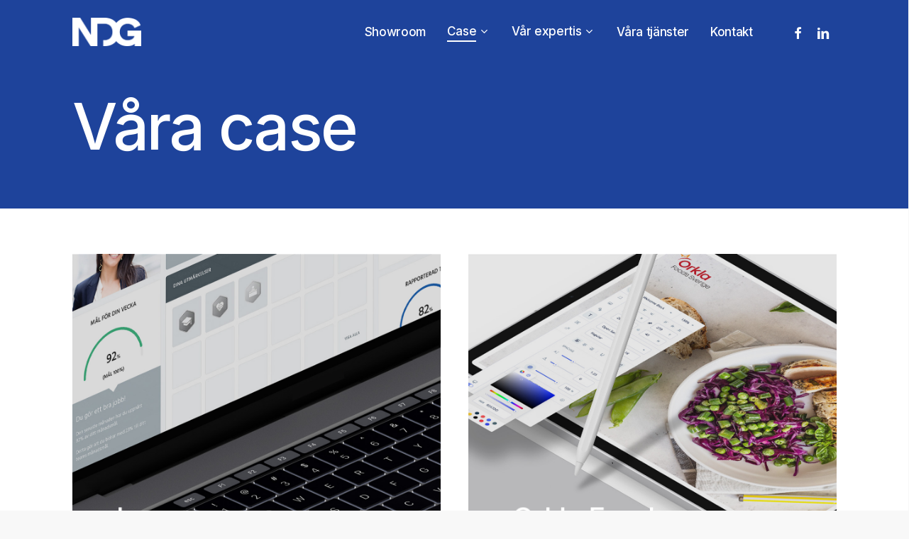

--- FILE ---
content_type: text/html; charset=UTF-8
request_url: https://ndg.se/case/
body_size: 14931
content:
<!doctype html>
<html dir="ltr" lang="sv-SE"
	prefix="og: https://ogp.me/ns#"  class="no-js">
<head>
	<meta charset="UTF-8">
	<meta name="viewport" content="width=device-width, initial-scale=1, maximum-scale=1, user-scalable=0" /><title>Case - Nordiska Digitalgruppen</title>

		<!-- All in One SEO 4.2.9 - aioseo.com -->
		<meta name="robots" content="max-image-preview:large" />
		<link rel="canonical" href="https://ndg.se/case/" />
		<meta name="generator" content="All in One SEO (AIOSEO) 4.2.9 " />
		<meta property="og:locale" content="sv_SE" />
		<meta property="og:site_name" content="Nordiska Digitalgruppen - Vi gör digitalt enkelt" />
		<meta property="og:type" content="article" />
		<meta property="og:title" content="Case - Nordiska Digitalgruppen" />
		<meta property="og:url" content="https://ndg.se/case/" />
		<meta property="article:published_time" content="2023-02-09T08:54:06+00:00" />
		<meta property="article:modified_time" content="2023-02-24T11:24:44+00:00" />
		<meta name="twitter:card" content="summary_large_image" />
		<meta name="twitter:title" content="Case - Nordiska Digitalgruppen" />
		<script type="application/ld+json" class="aioseo-schema">
			{"@context":"https:\/\/schema.org","@graph":[{"@type":"BreadcrumbList","@id":"https:\/\/ndg.se\/case\/#breadcrumblist","itemListElement":[{"@type":"ListItem","@id":"https:\/\/ndg.se\/#listItem","position":1,"item":{"@type":"WebPage","@id":"https:\/\/ndg.se\/","name":"Hem","description":"Du har visionen. Vi har kompetensen. Med v\u00e5r erfarenhet av digitalt och print v\u00e4gleder vi dig till det b\u00e4sta s\u00e4tt att f\u00f6rverkliga din produkt eller tj\u00e4nst.","url":"https:\/\/ndg.se\/"},"nextItem":"https:\/\/ndg.se\/case\/#listItem"},{"@type":"ListItem","@id":"https:\/\/ndg.se\/case\/#listItem","position":2,"item":{"@type":"WebPage","@id":"https:\/\/ndg.se\/case\/","name":"Case","url":"https:\/\/ndg.se\/case\/"},"previousItem":"https:\/\/ndg.se\/#listItem"}]},{"@type":"Organization","@id":"https:\/\/ndg.se\/#organization","name":"Nordiska Digitalgruppen","url":"https:\/\/ndg.se\/","logo":{"@type":"ImageObject","url":"http:\/\/dev.ndg.se\/wp-content\/uploads\/2023\/02\/ndg-logo-black.png","@id":"https:\/\/ndg.se\/#organizationLogo"},"image":{"@id":"https:\/\/ndg.se\/#organizationLogo"},"contactPoint":{"@type":"ContactPoint","telephone":"+46762096199","contactType":"Customer Support"}},{"@type":"WebPage","@id":"https:\/\/ndg.se\/case\/#webpage","url":"https:\/\/ndg.se\/case\/","name":"Case - Nordiska Digitalgruppen","inLanguage":"sv-SE","isPartOf":{"@id":"https:\/\/ndg.se\/#website"},"breadcrumb":{"@id":"https:\/\/ndg.se\/case\/#breadcrumblist"},"datePublished":"2023-02-09T08:54:06+01:00","dateModified":"2023-02-24T11:24:44+01:00"},{"@type":"WebSite","@id":"https:\/\/ndg.se\/#website","url":"https:\/\/ndg.se\/","name":"Nordiska Digitalgruppen","description":"Vi g\u00f6r digitalt enkelt","inLanguage":"sv-SE","publisher":{"@id":"https:\/\/ndg.se\/#organization"}}]}
		</script>
		<!-- All in One SEO -->

<link rel='dns-prefetch' href='//www.googletagmanager.com' />
<link rel='dns-prefetch' href='//fonts.googleapis.com' />
<link rel="alternate" type="application/rss+xml" title="Nordiska Digitalgruppen &raquo; Webbflöde" href="https://ndg.se/feed/" />
<link rel="alternate" type="application/rss+xml" title="Nordiska Digitalgruppen &raquo; kommentarsflöde" href="https://ndg.se/comments/feed/" />
<link rel="preload" href="https://ndg.se/wp-content/themes/salient/css/fonts/icomoon.woff?v=1.4" as="font" type="font/woff" crossorigin="anonymous"><link rel='stylesheet' id='wp-block-library-css' href='https://ndg.se/wp-includes/css/dist/block-library/style.min.css?ver=6.1.9' type='text/css' media='all' />
<link rel='stylesheet' id='classic-theme-styles-css' href='https://ndg.se/wp-includes/css/classic-themes.min.css?ver=1' type='text/css' media='all' />
<style id='global-styles-inline-css' type='text/css'>
body{--wp--preset--color--black: #000000;--wp--preset--color--cyan-bluish-gray: #abb8c3;--wp--preset--color--white: #ffffff;--wp--preset--color--pale-pink: #f78da7;--wp--preset--color--vivid-red: #cf2e2e;--wp--preset--color--luminous-vivid-orange: #ff6900;--wp--preset--color--luminous-vivid-amber: #fcb900;--wp--preset--color--light-green-cyan: #7bdcb5;--wp--preset--color--vivid-green-cyan: #00d084;--wp--preset--color--pale-cyan-blue: #8ed1fc;--wp--preset--color--vivid-cyan-blue: #0693e3;--wp--preset--color--vivid-purple: #9b51e0;--wp--preset--gradient--vivid-cyan-blue-to-vivid-purple: linear-gradient(135deg,rgba(6,147,227,1) 0%,rgb(155,81,224) 100%);--wp--preset--gradient--light-green-cyan-to-vivid-green-cyan: linear-gradient(135deg,rgb(122,220,180) 0%,rgb(0,208,130) 100%);--wp--preset--gradient--luminous-vivid-amber-to-luminous-vivid-orange: linear-gradient(135deg,rgba(252,185,0,1) 0%,rgba(255,105,0,1) 100%);--wp--preset--gradient--luminous-vivid-orange-to-vivid-red: linear-gradient(135deg,rgba(255,105,0,1) 0%,rgb(207,46,46) 100%);--wp--preset--gradient--very-light-gray-to-cyan-bluish-gray: linear-gradient(135deg,rgb(238,238,238) 0%,rgb(169,184,195) 100%);--wp--preset--gradient--cool-to-warm-spectrum: linear-gradient(135deg,rgb(74,234,220) 0%,rgb(151,120,209) 20%,rgb(207,42,186) 40%,rgb(238,44,130) 60%,rgb(251,105,98) 80%,rgb(254,248,76) 100%);--wp--preset--gradient--blush-light-purple: linear-gradient(135deg,rgb(255,206,236) 0%,rgb(152,150,240) 100%);--wp--preset--gradient--blush-bordeaux: linear-gradient(135deg,rgb(254,205,165) 0%,rgb(254,45,45) 50%,rgb(107,0,62) 100%);--wp--preset--gradient--luminous-dusk: linear-gradient(135deg,rgb(255,203,112) 0%,rgb(199,81,192) 50%,rgb(65,88,208) 100%);--wp--preset--gradient--pale-ocean: linear-gradient(135deg,rgb(255,245,203) 0%,rgb(182,227,212) 50%,rgb(51,167,181) 100%);--wp--preset--gradient--electric-grass: linear-gradient(135deg,rgb(202,248,128) 0%,rgb(113,206,126) 100%);--wp--preset--gradient--midnight: linear-gradient(135deg,rgb(2,3,129) 0%,rgb(40,116,252) 100%);--wp--preset--duotone--dark-grayscale: url('#wp-duotone-dark-grayscale');--wp--preset--duotone--grayscale: url('#wp-duotone-grayscale');--wp--preset--duotone--purple-yellow: url('#wp-duotone-purple-yellow');--wp--preset--duotone--blue-red: url('#wp-duotone-blue-red');--wp--preset--duotone--midnight: url('#wp-duotone-midnight');--wp--preset--duotone--magenta-yellow: url('#wp-duotone-magenta-yellow');--wp--preset--duotone--purple-green: url('#wp-duotone-purple-green');--wp--preset--duotone--blue-orange: url('#wp-duotone-blue-orange');--wp--preset--font-size--small: 13px;--wp--preset--font-size--medium: 20px;--wp--preset--font-size--large: 36px;--wp--preset--font-size--x-large: 42px;--wp--preset--spacing--20: 0.44rem;--wp--preset--spacing--30: 0.67rem;--wp--preset--spacing--40: 1rem;--wp--preset--spacing--50: 1.5rem;--wp--preset--spacing--60: 2.25rem;--wp--preset--spacing--70: 3.38rem;--wp--preset--spacing--80: 5.06rem;}:where(.is-layout-flex){gap: 0.5em;}body .is-layout-flow > .alignleft{float: left;margin-inline-start: 0;margin-inline-end: 2em;}body .is-layout-flow > .alignright{float: right;margin-inline-start: 2em;margin-inline-end: 0;}body .is-layout-flow > .aligncenter{margin-left: auto !important;margin-right: auto !important;}body .is-layout-constrained > .alignleft{float: left;margin-inline-start: 0;margin-inline-end: 2em;}body .is-layout-constrained > .alignright{float: right;margin-inline-start: 2em;margin-inline-end: 0;}body .is-layout-constrained > .aligncenter{margin-left: auto !important;margin-right: auto !important;}body .is-layout-constrained > :where(:not(.alignleft):not(.alignright):not(.alignfull)){max-width: var(--wp--style--global--content-size);margin-left: auto !important;margin-right: auto !important;}body .is-layout-constrained > .alignwide{max-width: var(--wp--style--global--wide-size);}body .is-layout-flex{display: flex;}body .is-layout-flex{flex-wrap: wrap;align-items: center;}body .is-layout-flex > *{margin: 0;}:where(.wp-block-columns.is-layout-flex){gap: 2em;}.has-black-color{color: var(--wp--preset--color--black) !important;}.has-cyan-bluish-gray-color{color: var(--wp--preset--color--cyan-bluish-gray) !important;}.has-white-color{color: var(--wp--preset--color--white) !important;}.has-pale-pink-color{color: var(--wp--preset--color--pale-pink) !important;}.has-vivid-red-color{color: var(--wp--preset--color--vivid-red) !important;}.has-luminous-vivid-orange-color{color: var(--wp--preset--color--luminous-vivid-orange) !important;}.has-luminous-vivid-amber-color{color: var(--wp--preset--color--luminous-vivid-amber) !important;}.has-light-green-cyan-color{color: var(--wp--preset--color--light-green-cyan) !important;}.has-vivid-green-cyan-color{color: var(--wp--preset--color--vivid-green-cyan) !important;}.has-pale-cyan-blue-color{color: var(--wp--preset--color--pale-cyan-blue) !important;}.has-vivid-cyan-blue-color{color: var(--wp--preset--color--vivid-cyan-blue) !important;}.has-vivid-purple-color{color: var(--wp--preset--color--vivid-purple) !important;}.has-black-background-color{background-color: var(--wp--preset--color--black) !important;}.has-cyan-bluish-gray-background-color{background-color: var(--wp--preset--color--cyan-bluish-gray) !important;}.has-white-background-color{background-color: var(--wp--preset--color--white) !important;}.has-pale-pink-background-color{background-color: var(--wp--preset--color--pale-pink) !important;}.has-vivid-red-background-color{background-color: var(--wp--preset--color--vivid-red) !important;}.has-luminous-vivid-orange-background-color{background-color: var(--wp--preset--color--luminous-vivid-orange) !important;}.has-luminous-vivid-amber-background-color{background-color: var(--wp--preset--color--luminous-vivid-amber) !important;}.has-light-green-cyan-background-color{background-color: var(--wp--preset--color--light-green-cyan) !important;}.has-vivid-green-cyan-background-color{background-color: var(--wp--preset--color--vivid-green-cyan) !important;}.has-pale-cyan-blue-background-color{background-color: var(--wp--preset--color--pale-cyan-blue) !important;}.has-vivid-cyan-blue-background-color{background-color: var(--wp--preset--color--vivid-cyan-blue) !important;}.has-vivid-purple-background-color{background-color: var(--wp--preset--color--vivid-purple) !important;}.has-black-border-color{border-color: var(--wp--preset--color--black) !important;}.has-cyan-bluish-gray-border-color{border-color: var(--wp--preset--color--cyan-bluish-gray) !important;}.has-white-border-color{border-color: var(--wp--preset--color--white) !important;}.has-pale-pink-border-color{border-color: var(--wp--preset--color--pale-pink) !important;}.has-vivid-red-border-color{border-color: var(--wp--preset--color--vivid-red) !important;}.has-luminous-vivid-orange-border-color{border-color: var(--wp--preset--color--luminous-vivid-orange) !important;}.has-luminous-vivid-amber-border-color{border-color: var(--wp--preset--color--luminous-vivid-amber) !important;}.has-light-green-cyan-border-color{border-color: var(--wp--preset--color--light-green-cyan) !important;}.has-vivid-green-cyan-border-color{border-color: var(--wp--preset--color--vivid-green-cyan) !important;}.has-pale-cyan-blue-border-color{border-color: var(--wp--preset--color--pale-cyan-blue) !important;}.has-vivid-cyan-blue-border-color{border-color: var(--wp--preset--color--vivid-cyan-blue) !important;}.has-vivid-purple-border-color{border-color: var(--wp--preset--color--vivid-purple) !important;}.has-vivid-cyan-blue-to-vivid-purple-gradient-background{background: var(--wp--preset--gradient--vivid-cyan-blue-to-vivid-purple) !important;}.has-light-green-cyan-to-vivid-green-cyan-gradient-background{background: var(--wp--preset--gradient--light-green-cyan-to-vivid-green-cyan) !important;}.has-luminous-vivid-amber-to-luminous-vivid-orange-gradient-background{background: var(--wp--preset--gradient--luminous-vivid-amber-to-luminous-vivid-orange) !important;}.has-luminous-vivid-orange-to-vivid-red-gradient-background{background: var(--wp--preset--gradient--luminous-vivid-orange-to-vivid-red) !important;}.has-very-light-gray-to-cyan-bluish-gray-gradient-background{background: var(--wp--preset--gradient--very-light-gray-to-cyan-bluish-gray) !important;}.has-cool-to-warm-spectrum-gradient-background{background: var(--wp--preset--gradient--cool-to-warm-spectrum) !important;}.has-blush-light-purple-gradient-background{background: var(--wp--preset--gradient--blush-light-purple) !important;}.has-blush-bordeaux-gradient-background{background: var(--wp--preset--gradient--blush-bordeaux) !important;}.has-luminous-dusk-gradient-background{background: var(--wp--preset--gradient--luminous-dusk) !important;}.has-pale-ocean-gradient-background{background: var(--wp--preset--gradient--pale-ocean) !important;}.has-electric-grass-gradient-background{background: var(--wp--preset--gradient--electric-grass) !important;}.has-midnight-gradient-background{background: var(--wp--preset--gradient--midnight) !important;}.has-small-font-size{font-size: var(--wp--preset--font-size--small) !important;}.has-medium-font-size{font-size: var(--wp--preset--font-size--medium) !important;}.has-large-font-size{font-size: var(--wp--preset--font-size--large) !important;}.has-x-large-font-size{font-size: var(--wp--preset--font-size--x-large) !important;}
.wp-block-navigation a:where(:not(.wp-element-button)){color: inherit;}
:where(.wp-block-columns.is-layout-flex){gap: 2em;}
.wp-block-pullquote{font-size: 1.5em;line-height: 1.6;}
</style>
<link rel='stylesheet' id='salient-grid-system-css' href='https://ndg.se/wp-content/themes/salient/css/build/grid-system.css?ver=15.0.8' type='text/css' media='all' />
<link rel='stylesheet' id='main-styles-css' href='https://ndg.se/wp-content/themes/salient/css/build/style.css?ver=15.0.8' type='text/css' media='all' />
<style id='main-styles-inline-css' type='text/css'>
html body[data-header-resize="1"] .container-wrap, html body[data-header-format="left-header"][data-header-resize="0"] .container-wrap, html body[data-header-resize="0"] .container-wrap, body[data-header-format="left-header"][data-header-resize="0"] .container-wrap { padding-top: 0; } .main-content > .row > #breadcrumbs.yoast { padding: 20px 0; }
</style>
<link rel='stylesheet' id='nectar-element-fancy-box-css' href='https://ndg.se/wp-content/themes/salient/css/build/elements/element-fancy-box.css?ver=15.0.8' type='text/css' media='all' />
<link rel='stylesheet' id='nectar_default_font_open_sans-css' href='https://fonts.googleapis.com/css?family=Open+Sans%3A300%2C400%2C600%2C700&#038;subset=latin%2Clatin-ext&#038;display=swap' type='text/css' media='all' />
<link rel='stylesheet' id='responsive-css' href='https://ndg.se/wp-content/themes/salient/css/build/responsive.css?ver=15.0.8' type='text/css' media='all' />
<link rel='stylesheet' id='select2-css' href='https://ndg.se/wp-content/themes/salient/css/build/plugins/select2.css?ver=4.0.1' type='text/css' media='all' />
<link rel='stylesheet' id='skin-material-css' href='https://ndg.se/wp-content/themes/salient/css/build/skin-material.css?ver=15.0.8' type='text/css' media='all' />
<link rel='stylesheet' id='salient-wp-menu-dynamic-css' href='https://ndg.se/wp-content/uploads/salient/menu-dynamic.css?ver=69829' type='text/css' media='all' />
<link rel='stylesheet' id='js_composer_front-css' href='https://ndg.se/wp-content/plugins/js_composer_salient/assets/css/js_composer.min.css?ver=6.9.1' type='text/css' media='all' />
<link rel='stylesheet' id='dynamic-css-css' href='https://ndg.se/wp-content/themes/salient/css/salient-dynamic-styles.css?ver=38982' type='text/css' media='all' />
<style id='dynamic-css-inline-css' type='text/css'>
.no-rgba #header-space{display:none;}@media only screen and (max-width:999px){body #header-space[data-header-mobile-fixed="1"]{display:none;}#header-outer[data-mobile-fixed="false"]{position:absolute;}}@media only screen and (max-width:999px){body:not(.nectar-no-flex-height) #header-space[data-secondary-header-display="full"]:not([data-header-mobile-fixed="false"]){display:block!important;margin-bottom:-56px;}#header-space[data-secondary-header-display="full"][data-header-mobile-fixed="false"]{display:none;}}@media only screen and (min-width:1000px){#header-space{display:none;}.nectar-slider-wrap.first-section,.parallax_slider_outer.first-section,.full-width-content.first-section,.parallax_slider_outer.first-section .swiper-slide .content,.nectar-slider-wrap.first-section .swiper-slide .content,#page-header-bg,.nder-page-header,#page-header-wrap,.full-width-section.first-section{margin-top:0!important;}body #page-header-bg,body #page-header-wrap{height:90px;}body #search-outer{z-index:100000;}}@media only screen and (min-width:1000px){#page-header-wrap.fullscreen-header,#page-header-wrap.fullscreen-header #page-header-bg,html:not(.nectar-box-roll-loaded) .nectar-box-roll > #page-header-bg.fullscreen-header,.nectar_fullscreen_zoom_recent_projects,#nectar_fullscreen_rows:not(.afterLoaded) > div{height:100vh;}.wpb_row.vc_row-o-full-height.top-level,.wpb_row.vc_row-o-full-height.top-level > .col.span_12{min-height:100vh;}#page-header-bg[data-alignment-v="middle"] .span_6 .inner-wrap,#page-header-bg[data-alignment-v="top"] .span_6 .inner-wrap{padding-top:65px;}.nectar-slider-wrap[data-fullscreen="true"]:not(.loaded),.nectar-slider-wrap[data-fullscreen="true"]:not(.loaded) .swiper-container{height:calc(100vh + 2px)!important;}.admin-bar .nectar-slider-wrap[data-fullscreen="true"]:not(.loaded),.admin-bar .nectar-slider-wrap[data-fullscreen="true"]:not(.loaded) .swiper-container{height:calc(100vh - 30px)!important;}}@media only screen and (max-width:999px){#page-header-bg[data-alignment-v="middle"]:not(.fullscreen-header) .span_6 .inner-wrap,#page-header-bg[data-alignment-v="top"] .span_6 .inner-wrap{padding-top:40px;}.vc_row.top-level.full-width-section:not(.full-width-ns) > .span_12,#page-header-bg[data-alignment-v="bottom"] .span_6 .inner-wrap{padding-top:30px;}}@media only screen and (max-width:690px){.vc_row.top-level.full-width-section:not(.full-width-ns) > .span_12{padding-top:40px;}.vc_row.top-level.full-width-content .nectar-recent-posts-single_featured .recent-post-container > .inner-wrap{padding-top:30px;}}@media only screen and (max-width:999px){.full-width-ns .nectar-slider-wrap .swiper-slide[data-y-pos="middle"] .content,.full-width-ns .nectar-slider-wrap .swiper-slide[data-y-pos="top"] .content{padding-top:30px;}}@media only screen and (max-width:999px){.using-mobile-browser #nectar_fullscreen_rows:not(.afterLoaded):not([data-mobile-disable="on"]) > div{height:calc(100vh - 76px);}.using-mobile-browser .wpb_row.vc_row-o-full-height.top-level,.using-mobile-browser .wpb_row.vc_row-o-full-height.top-level > .col.span_12,[data-permanent-transparent="1"].using-mobile-browser .wpb_row.vc_row-o-full-height.top-level,[data-permanent-transparent="1"].using-mobile-browser .wpb_row.vc_row-o-full-height.top-level > .col.span_12{min-height:calc(100vh - 76px);}html:not(.nectar-box-roll-loaded) .nectar-box-roll > #page-header-bg.fullscreen-header,.nectar_fullscreen_zoom_recent_projects,.nectar-slider-wrap[data-fullscreen="true"]:not(.loaded),.nectar-slider-wrap[data-fullscreen="true"]:not(.loaded) .swiper-container,#nectar_fullscreen_rows:not(.afterLoaded):not([data-mobile-disable="on"]) > div{height:calc(100vh - 1px);}.wpb_row.vc_row-o-full-height.top-level,.wpb_row.vc_row-o-full-height.top-level > .col.span_12{min-height:calc(100vh - 1px);}body[data-transparent-header="false"] #ajax-content-wrap.no-scroll{min-height:calc(100vh - 1px);height:calc(100vh - 1px);}}#nectar_fullscreen_rows{background-color:transparent;}#ajax-content-wrap .vc_row.left_padding_8pct .row_col_wrap_12{padding-left:8%;}#ajax-content-wrap .vc_row.right_padding_8pct .row_col_wrap_12{padding-right:8%;}#ajax-content-wrap .vc_row.inner_row.right_padding_15pct .row_col_wrap_12_inner{padding-right:15%;}body .container-wrap .wpb_row[data-column-margin="40px"]:not(.full-width-section):not(.full-width-content){margin-bottom:40px;}body .container-wrap .vc_row-fluid[data-column-margin="40px"] > .span_12,body .container-wrap .vc_row-fluid[data-column-margin="40px"] .full-page-inner > .container > .span_12,body .container-wrap .vc_row-fluid[data-column-margin="40px"] .full-page-inner > .span_12{margin-left:-20px;margin-right:-20px;}body .container-wrap .vc_row-fluid[data-column-margin="40px"] .wpb_column:not(.child_column),body .container-wrap .inner_row[data-column-margin="40px"] .child_column{padding-left:20px;padding-right:20px;}.container-wrap .vc_row-fluid[data-column-margin="40px"].full-width-content > .span_12,.container-wrap .vc_row-fluid[data-column-margin="40px"].full-width-content .full-page-inner > .span_12{margin-left:0;margin-right:0;padding-left:20px;padding-right:20px;}.single-portfolio #full_width_portfolio .vc_row-fluid[data-column-margin="40px"].full-width-content > .span_12{padding-right:20px;}@media only screen and (max-width:999px) and (min-width:690px){.vc_row-fluid[data-column-margin="40px"] > .span_12 > .one-fourths:not([class*="vc_col-xs-"]),.vc_row-fluid .vc_row-fluid.inner_row[data-column-margin="40px"] > .span_12 > .one-fourths:not([class*="vc_col-xs-"]){margin-bottom:40px;}}.vc_row.full-width-content .nectar-fancy-box[data-style="parallax_hover"]{margin-bottom:0;}.nectar-fancy-box[data-style="parallax_hover"]:after{display:none;}.nectar-fancy-box[data-style="parallax_hover"] p{opacity:0.8;}.nectar-fancy-box[data-style="parallax_hover"] i,.nectar-fancy-box[data-style="parallax_hover"] .im-icon-wrap{opacity:0.5;transition:all 0.45s cubic-bezier(0.25,1,0.2,1);}.nectar-fancy-box[data-style="parallax_hover"]:hover i,.nectar-fancy-box[data-style="parallax_hover"]:hover .im-icon-wrap{opacity:1;}.nectar-fancy-box[data-style="parallax_hover"]{padding:0;}.nectar-fancy-box[data-style="parallax_hover"] .parallaxImg-wrap{transform:translateZ(0px);}.nectar-fancy-box[data-style="parallax_hover"] .parallaxImg{-webkit-tap-highlight-color:rgba(0,0,0,0);outline:1px solid transparent;transition:transform 0.23s ease-out;-webkit-transition:transform 0.23s ease-out;position:relative;z-index:10;}.nectar-fancy-box[data-style="parallax_hover"] [class^="icon-"].icon-default-style{margin-bottom:25px;}.nectar-fancy-box[data-style="parallax_hover"] .parallaxImg-container{position:relative;width:100.2%;height:100%;outline:1px solid transparent;will-change:transform;transform-style:preserve-3d;-webkit-transform-style:preserve-3d;}.nectar-fancy-box[data-style="parallax_hover"] img{width:100%!important;}.nectar-fancy-box[data-style="parallax_hover"] .parallaxImg-layers{position:relative;width:100%;height:100%;z-index:2;backface-visibility:hidden;-webkit-backface-visibility:hidden;transform-style:preserve-3d;-webkit-transform-style:preserve-3d;outline:1px solid transparent;}.nectar-fancy-box[data-style="parallax_hover"] .parallaxImg-rendered-layer,.nectar-fancy-box[data-style="parallax_hover"] .bg-img:after{position:absolute;width:100%;height:100%;top:0;left:0;background-repeat:no-repeat;background-position:center;background-color:transparent;background-size:cover;outline:1px solid transparent;overflow:hidden;}.nectar-fancy-box[data-style="parallax_hover"] .bg-img:after{display:block;content:"";background-color:rgba(40,40,40,1);transition:all 0.45s cubic-bezier(0.25,1,0.2,1);}.nectar-fancy-box[data-style="parallax_hover"] .parallaxImg-rendered-layer:last-child{position:relative;}.nectar-fancy-box[data-style="parallax_hover"]:hover .parallaxImg-container .parallaxImg-rendered-layer:nth-child(2){transform:translateZ(65px)!important;}.nectar-fancy-box[data-style="parallax_hover"] .parallaxImg-rendered-layer > .bg-img{position:absolute;width:100%;height:100%;top:0;left:0;background-repeat:no-repeat;background-position:center;background-color:transparent;background-size:cover;outline:1px solid transparent;}.nectar-fancy-box[data-style="parallax_hover"] .parallaxImg-container .parallaxImg-rendered-layer,.nectar-fancy-box[data-style="parallax_hover"] .parallaxImg.transition .parallaxImg-container .parallaxImg-rendered-layer{backface-visibility:hidden;-webkit-backface-visibility:hidden;}.nectar-fancy-box[data-style="parallax_hover"] .parallaxImg-container .parallaxImg-shadow,.nectar-fancy-box[data-style="parallax_hover"] .parallaxImg-container,.nectar-fancy-box[data-style="parallax_hover"] .parallaxImg.transition .parallaxImg-container,.nectar-fancy-box[data-style="parallax_hover"] .parallaxImg.transition .parallaxImg-container .parallaxImg-shadow{backface-visibility:hidden;-webkit-backface-visibility:hidden;}html.cssreflections .nectar-fancy-box[data-style="parallax_hover"] .parallaxImg-container .parallaxImg-shadow,html.cssreflections .nectar-fancy-box[data-style="parallax_hover"] .parallaxImg-container,.nectar-fancy-box[data-style="parallax_hover"] .parallaxImg.transition .parallaxImg-container,.nectar-fancy-box[data-style="parallax_hover"] .parallaxImg.transition .parallaxImg-container .parallaxImg-shadow,html.cssreflections .nectar-fancy-box[data-style="parallax_hover"] .parallaxImg-container .parallaxImg-rendered-layer,.nectar-fancy-box[data-style="parallax_hover"] .parallaxImg.transition .parallaxImg-container .parallaxImg-rendered-layer{transition:transform 0.27s ease-out;-webkit-transition:transform 0.27s ease-out;}html.cssreflections .nectar-fancy-box[data-style="parallax_hover"] .parallaxImg.over .parallaxImg-container{will-change:transform;}html.cssreflections .nectar-fancy-box[data-style="parallax_hover"] .parallaxImg-container:not(.over),html.cssreflections .nectar-fancy-box[data-style="parallax_hover"] .parallaxImg-container:not(.over) .parallaxImg-rendered-layer,html.cssreflections .nectar-fancy-box[data-style="parallax_hover"] .parallaxImg:not(.over){transition:transform 0.25s ease-out;-webkit-transition:transform 0.25s ease-out;}.nectar-fancy-box[data-style="parallax_hover"] .parallaxImg-container:not(.over) .parallaxImg-shadow,.nectar-fancy-box[data-style="parallax_hover"] .parallaxImg.transition .parallaxImg-container .parallaxImg-shadow{transition:all 0.27s ease-out;-webkit-transition:all 0.27s ease-out;}body.cssreflections .nectar-fancy-box[data-style="parallax_hover"] .parallaxImg-container .parallaxImg-shadow,body.cssreflections .nectar-fancy-box[data-style="parallax_hover"] .parallaxImg-container,body.cssreflections .nectar-fancy-box[data-style="parallax_hover"] .parallaxImg.transition .parallaxImg-container,body.cssreflections .nectar-fancy-box[data-style="parallax_hover"] .parallaxImg.transition .parallaxImg-container .parallaxImg-shadow,body.cssreflections .nectar-fancy-box[data-style="parallax_hover"] .parallaxImg-container .parallaxImg-rendered-layer,body.cssreflections .nectar-fancy-box[data-style="parallax_hover"] .parallaxImg.transition .parallaxImg-container .parallaxImg-rendered-layer,body.cssreflections .nectar-fancy-box[data-style="parallax_hover"] .parallaxImg{transition:transform 0.1s ease-out;-webkit-transition:transform 0.1s ease-out;}body.cssreflections .nectar-fancy-box[data-style="parallax_hover"] .parallaxImg.transition .parallaxImg-container,body.cssreflections .nectar-fancy-box[data-style="parallax_hover"] .parallaxImg.transition .parallaxImg-container .parallaxImg-shadow,body.cssreflections .nectar-fancy-box[data-style="parallax_hover"] .parallaxImg.transition .parallaxImg-container .parallaxImg-rendered-layer,body.cssreflections .nectar-fancy-box[data-style="parallax_hover"] .parallaxImg.transition{transition:transform 0.2s ease-out;-webkit-transition:transform 0.2s ease-out;}.nectar-fancy-box[data-style="parallax_hover"]{overflow:visible;}.nectar-fancy-box[data-style="parallax_hover"] .parallaxImg-shadow{position:absolute;top:5%;left:5%;width:90%;height:90%;transition:transform 0.27s ease-out,opacity 0.27s ease-out;z-index:1;opacity:0;box-shadow:0 35px 100px rgba(0,0,0,0.4),0 16px 40px rgba(0,0,0,0.4);}.nectar-fancy-box[data-style="parallax_hover"]:hover{z-index:100;}.nectar-fancy-box[data-style="parallax_hover"]:hover .parallaxImg-shadow{opacity:1;}.nectar-fancy-box[data-style="parallax_hover"] .meta-wrap{display:-ms-flexbox;display:-webkit-flex;display:flex;-webkit-align-items:center;align-items:center;justify-content:center;-webkit-justify-content:center;}.nectar-fancy-box[data-style="parallax_hover"] .inner{margin-bottom:0;padding:25% 0;position:relative;width:65%;}.nectar-fancy-box[data-style="parallax_hover"][data-overlay-opacity="0"] .bg-img:after,.nectar-fancy-box[data-style="parallax_hover"][data-overlay-opacity-hover="0"]:hover .parallaxImg-wrap .bg-img:after{opacity:0;}.nectar-fancy-box[data-style="parallax_hover"][data-overlay-opacity="0.1"] .bg-img:after,.nectar-fancy-box[data-style="parallax_hover"][data-overlay-opacity-hover="0.1"]:hover .parallaxImg-wrap .bg-img:after{opacity:0.1;}.nectar-fancy-box[data-style="parallax_hover"]:hover .bg-img:after,.nectar-fancy-box[data-style="parallax_hover"][data-overlay-opacity="0.2"] .bg-img:after,.nectar-fancy-box[data-style="parallax_hover"][data-overlay-opacity-hover="0.2"]:hover .parallaxImg-wrap .bg-img:after{opacity:0.2;}.nectar-fancy-box[data-style="parallax_hover"][data-overlay-opacity="0.3"] .bg-img:after,.nectar-fancy-box[data-style="parallax_hover"][data-overlay-opacity-hover="0.3"]:hover .parallaxImg-wrap .bg-img:after{opacity:0.3;}.nectar-fancy-box[data-style="parallax_hover"][data-overlay-opacity="0.4"] .bg-img:after,.nectar-fancy-box[data-style="parallax_hover"][data-overlay-opacity-hover="0.4"]:hover .parallaxImg-wrap .bg-img:after{opacity:0.4;}.nectar-fancy-box[data-style="parallax_hover"][data-overlay-opacity="0.5"] .bg-img:after,.nectar-fancy-box[data-style="parallax_hover"][data-overlay-opacity-hover="0.5"]:hover .parallaxImg-wrap .bg-img:after{opacity:0.5;}.nectar-fancy-box[data-style="parallax_hover"] .bg-img:after,.nectar-fancy-box[data-style="parallax_hover"][data-overlay-opacity="0.6"] .bg-img:after,.nectar-fancy-box[data-style="parallax_hover"][data-overlay-opacity-hover="0.6"]:hover .parallaxImg-wrap .bg-img:after{opacity:0.6;}.nectar-fancy-box[data-style="parallax_hover"][data-overlay-opacity="0.7"] .bg-img:after,.nectar-fancy-box[data-style="parallax_hover"][data-overlay-opacity-hover="0.7"]:hover .parallaxImg-wrap .bg-img:after{opacity:0.7;}.nectar-fancy-box[data-style="parallax_hover"][data-overlay-opacity="0.8"] .bg-img:after,.nectar-fancy-box[data-style="parallax_hover"][data-overlay-opacity-hover="0.8"]:hover .parallaxImg-wrap .bg-img:after{opacity:0.8;}.nectar-fancy-box[data-style="parallax_hover"][data-overlay-opacity="0.9"] .bg-img:after,.nectar-fancy-box[data-style="parallax_hover"][data-overlay-opacity-hover="0.9"]:hover .parallaxImg-wrap .bg-img:after{opacity:0.9;}.nectar-fancy-box[data-style="parallax_hover"][data-overlay-opacity="1"] .bg-img:after,.nectar-fancy-box[data-style="parallax_hover"][data-overlay-opacity-hover="1"]:hover .parallaxImg-wrap .bg-img:after{opacity:1;}.nectar-fancy-box[data-style="parallax_hover"][data-align="top"] .meta-wrap{-webkit-align-items:flex-start;align-items:flex-start;}.nectar-fancy-box[data-style="parallax_hover"][data-align="top"] .meta-wrap .inner{padding-top:12%;width:73%;padding-right:5%;}.nectar-fancy-box[data-style="parallax_hover"][data-align="bottom"] .meta-wrap{-webkit-align-items:flex-end;align-items:flex-end;}.nectar-fancy-box[data-style="parallax_hover"][data-align="bottom"] .meta-wrap .inner{padding-bottom:12%;width:73%;padding-right:5%;}.nectar-split-heading .heading-line{display:block;overflow:hidden;position:relative}.nectar-split-heading .heading-line >div{display:block;transform:translateY(200%);-webkit-transform:translateY(200%)}.nectar-split-heading h1{margin-bottom:0}@media only screen and (min-width:1000px){.nectar-split-heading[data-custom-font-size="true"] h1,.nectar-split-heading[data-custom-font-size="true"] h2,.row .nectar-split-heading[data-custom-font-size="true"] h3,.row .nectar-split-heading[data-custom-font-size="true"] h4,.row .nectar-split-heading[data-custom-font-size="true"] h5,.row .nectar-split-heading[data-custom-font-size="true"] h6,.row .nectar-split-heading[data-custom-font-size="true"] i{font-size:inherit;line-height:inherit;}}@media only screen and (max-width:999px){.nectar-split-heading.font_size_tablet_10vw{font-size:10vw!important;line-height:11vw!important;}.nectar-split-heading.font_size_tablet_10vw *{font-size:inherit!important;line-height:inherit!important;}}.centered-text .nectar-split-heading[data-animation-type="line-reveal-by-space"] h1,.centered-text .nectar-split-heading[data-animation-type="line-reveal-by-space"] h2,.centered-text .nectar-split-heading[data-animation-type="line-reveal-by-space"] h3,.centered-text .nectar-split-heading[data-animation-type="line-reveal-by-space"] h4{margin:0 auto;}.nectar-split-heading[data-animation-type="line-reveal-by-space"]:not(.markup-generated){opacity:0;}@media only screen and (max-width:999px){.nectar-split-heading[data-m-rm-animation="true"]{opacity:1!important;}}.nectar-split-heading[data-animation-type="line-reveal-by-space"] > * > span{position:relative;display:inline-block;overflow:hidden;}.nectar-split-heading[data-animation-type="line-reveal-by-space"] span{vertical-align:bottom;}.nectar-split-heading[data-animation-type="line-reveal-by-space"] span,.nectar-split-heading[data-animation-type="line-reveal-by-space"]:not(.markup-generated) > *{line-height:1.2;}.nectar-split-heading[data-animation-type="line-reveal-by-space"][data-stagger="true"]:not([data-text-effect*="letter-reveal"]) span .inner{transition:transform 1.2s cubic-bezier(0.25,1,0.5,1),opacity 1.2s cubic-bezier(0.25,1,0.5,1);}.nectar-split-heading[data-animation-type="line-reveal-by-space"] span .inner{position:relative;display:inline-block;-webkit-transform:translateY(1.3em);transform:translateY(1.3em);}.nectar-split-heading[data-animation-type="line-reveal-by-space"] span .inner.animated{-webkit-transform:none;transform:none;opacity:1;}#ajax-content-wrap .nectar-split-heading[data-text-effect="none"]{opacity:1;}.nectar-split-heading[data-animation-type="line-reveal-by-space"][data-align="left"]{display:flex;justify-content:flex-start;}.nectar-split-heading[data-animation-type="line-reveal-by-space"][data-align="center"]{display:flex;justify-content:center;}.nectar-split-heading[data-animation-type="line-reveal-by-space"][data-align="right"]{display:flex;justify-content:flex-end;}@media only screen and (max-width:1000px){.nectar-split-heading[data-animation-type="line-reveal-by-space"][data-m-align="left"]{display:flex;justify-content:flex-start;}.nectar-split-heading[data-animation-type="line-reveal-by-space"][data-m-align="center"]{display:flex;justify-content:center;}.nectar-split-heading[data-animation-type="line-reveal-by-space"][data-m-align="right"]{display:flex;justify-content:flex-end;}}@media only screen and (max-width:690px){.vc_row.top_padding_phone_40px{padding-top:40px!important;}}@media only screen and (max-width:690px){.vc_row.bottom_padding_phone_30px{padding-bottom:30px!important;}}@media only screen and (max-width:690px){.nectar-split-heading.font_size_phone_12vw{font-size:12vw!important;line-height:13.2vw!important;}.nectar-split-heading.font_size_phone_12vw *{font-size:inherit!important;line-height:inherit!important;}}@media only screen and (max-width:690px){.vc_row.bottom_padding_phone_10pct{padding-bottom:10%!important;}}@media only screen and (max-width:690px){.vc_row.inner_row.top_padding_phone_0px{padding-top:0!important;}}@media only screen and (max-width:690px){.vc_row.inner_row.bottom_padding_phone_0px{padding-bottom:0!important;}}@media only screen and (max-width:690px){.vc_row.top_padding_phone_25pct{padding-top:25%!important;}}@media only screen and (max-width:690px){.nectar-fancy-box:not([data-style="parallax_hover"]):not([data-style="hover_desc"]).min_height_phone_400px .inner,.nectar-fancy-box[data-style="parallax_hover"].min_height_phone_400px .meta-wrap,.nectar-fancy-box[data-style="hover_desc"].min_height_phone_400px{min-height:400px!important;}}@media only screen and (max-width:690px){#ajax-content-wrap .vc_row.inner_row.right_padding_phone_0px .row_col_wrap_12_inner{padding-right:0!important;}}#ajax-content-wrap .vc_row.left_padding_8pct .row_col_wrap_12{padding-left:8%;}#ajax-content-wrap .vc_row.right_padding_8pct .row_col_wrap_12{padding-right:8%;}@media only screen and (max-width:999px){.wpb_column.top_margin_tablet_30px{margin-top:30px!important;}}.wpb_column[data-cfc="true"] h1,.wpb_column[data-cfc="true"] h2,.wpb_column[data-cfc="true"] h3,.wpb_column[data-cfc="true"] h4,.wpb_column[data-cfc="true"] h5,.wpb_column[data-cfc="true"] h6,.wpb_column[data-cfc="true"] p{color:inherit}.img-with-aniamtion-wrap.custom-width-100px .inner{max-width:100px;}.nectar-split-heading .heading-line{display:block;overflow:hidden;position:relative}.nectar-split-heading .heading-line >div{display:block;transform:translateY(200%);-webkit-transform:translateY(200%)}.nectar-split-heading h1{margin-bottom:0}@media only screen and (min-width:1000px){.nectar-split-heading[data-custom-font-size="true"] h1,.nectar-split-heading[data-custom-font-size="true"] h2,.row .nectar-split-heading[data-custom-font-size="true"] h3,.row .nectar-split-heading[data-custom-font-size="true"] h4,.row .nectar-split-heading[data-custom-font-size="true"] h5,.row .nectar-split-heading[data-custom-font-size="true"] h6,.row .nectar-split-heading[data-custom-font-size="true"] i{font-size:inherit;line-height:inherit;}}@media only screen and (max-width:999px){.nectar-split-heading.font_size_tablet_6vw{font-size:6vw!important;line-height:6.6vw!important;}.nectar-split-heading.font_size_tablet_6vw *{font-size:inherit!important;line-height:inherit!important;}}.centered-text .nectar-split-heading[data-animation-type="line-reveal-by-space"] h1,.centered-text .nectar-split-heading[data-animation-type="line-reveal-by-space"] h2,.centered-text .nectar-split-heading[data-animation-type="line-reveal-by-space"] h3,.centered-text .nectar-split-heading[data-animation-type="line-reveal-by-space"] h4{margin:0 auto;}.nectar-split-heading[data-animation-type="line-reveal-by-space"]:not(.markup-generated){opacity:0;}@media only screen and (max-width:999px){.nectar-split-heading[data-m-rm-animation="true"]{opacity:1!important;}}.nectar-split-heading[data-animation-type="line-reveal-by-space"] > * > span{position:relative;display:inline-block;overflow:hidden;}.nectar-split-heading[data-animation-type="line-reveal-by-space"] span{vertical-align:bottom;}.nectar-split-heading[data-animation-type="line-reveal-by-space"] span,.nectar-split-heading[data-animation-type="line-reveal-by-space"]:not(.markup-generated) > *{line-height:1.2;}.nectar-split-heading[data-animation-type="line-reveal-by-space"][data-stagger="true"]:not([data-text-effect*="letter-reveal"]) span .inner{transition:transform 1.2s cubic-bezier(0.25,1,0.5,1),opacity 1.2s cubic-bezier(0.25,1,0.5,1);}.nectar-split-heading[data-animation-type="line-reveal-by-space"] span .inner{position:relative;display:inline-block;-webkit-transform:translateY(1.3em);transform:translateY(1.3em);}.nectar-split-heading[data-animation-type="line-reveal-by-space"] span .inner.animated{-webkit-transform:none;transform:none;opacity:1;}#ajax-content-wrap .nectar-split-heading[data-text-effect="none"]{opacity:1;}.nectar-split-heading[data-animation-type="line-reveal-by-space"][data-align="left"]{display:flex;justify-content:flex-start;}.nectar-split-heading[data-animation-type="line-reveal-by-space"][data-align="center"]{display:flex;justify-content:center;}.nectar-split-heading[data-animation-type="line-reveal-by-space"][data-align="right"]{display:flex;justify-content:flex-end;}@media only screen and (max-width:1000px){.nectar-split-heading[data-animation-type="line-reveal-by-space"][data-m-align="left"]{display:flex;justify-content:flex-start;}.nectar-split-heading[data-animation-type="line-reveal-by-space"][data-m-align="center"]{display:flex;justify-content:center;}.nectar-split-heading[data-animation-type="line-reveal-by-space"][data-m-align="right"]{display:flex;justify-content:flex-end;}}@media only screen and (max-width:690px){.nectar-split-heading.font_size_phone_9vw{font-size:9vw!important;line-height:9.9vw!important;}.nectar-split-heading.font_size_phone_9vw *{font-size:inherit!important;line-height:inherit!important;}}@media only screen and (max-width:690px){.wpb_column.top_margin_phone_20px{margin-top:20px!important;}}@media only screen and (max-width:690px){.vc_row.bottom_padding_phone_10vw{padding-bottom:10vw!important;}}@media only screen and (max-width:690px){.vc_row.top_padding_phone_10vw{padding-top:10vw!important;}}@media only screen and (max-width:690px){.divider-wrap.height_phone_20px > .divider{height:20px!important;}}@media only screen and (max-width:690px){body .img-with-aniamtion-wrap.custom-width-phone-80px .inner{max-width:80px;}}.screen-reader-text,.nectar-skip-to-content:not(:focus){border:0;clip:rect(1px,1px,1px,1px);clip-path:inset(50%);height:1px;margin:-1px;overflow:hidden;padding:0;position:absolute!important;width:1px;word-wrap:normal!important;}.row .col img:not([srcset]){width:auto;}.row .col img.img-with-animation.nectar-lazy:not([srcset]){width:100%;}
body #header-outer .mobile-header li:not([class*="button_"]) > a .menu-title-text:after, #header-outer[data-lhe="animated_underline"]:not([data-format="left-header"]) nav > ul > li:not([class*="button_"]) > a .menu-title-text:after, body.material #slide-out-widget-area[class*="slide-out-from-right"] .off-canvas-menu-container li a:after, body.material #slide-out-widget-area[class*="slide-out-from-right"] .off-canvas-menu-container .nectar-menu-item-with-icon .menu-title-text:after, body #slide-out-widget-area.fullscreen-split .off-canvas-menu-container .nectar-menu-item-with-icon .menu-title-text:after, #header-secondary-outer[data-lhe="animated_underline"] nav >.sf-menu >li >a .menu-title-text:after, #slide-out-widget-area.fullscreen-split .inner .off-canvas-menu-container li a:after, #slide-out-widget-area.fullscreen-inline-images .inner .off-canvas-menu-container li a span:after {
    bottom: -5px!important;
    border-top-width: 2px;
}

body[data-col-gap="50px"] .wpb_row:not(.full-width-section):not(.full-width-content) {
    margin-bottom: 0px!important;
}

.work-item .work-info {
    background-color: none!important;
}

.small-paragraph p {
    font-size: 17px!important;
    line-height: 30px!important;
}

.box-heading h3 {
    font-size: 1.7vw!important;
}
@media only screen and (max-width: 999px) {
    .box-heading h3 {
        font-size: 3.7vw!important;
    }
}
@media only screen and (max-width: 600px) {
    .box-heading h3 {
        font-size: 5.7vw!important;
    }
}

.hero-sub-heading p {
    font-size: 30px;
    line-height: 40px!important;
}

@media only screen and (max-width: 600px) {
    .kontakta-oss-btn-header {
        margin-left: 0px!important;
    }
    
    .hero-sub-heading p {
    font-size: 18px;
    line-height: 26px!important;
    }
    
}

.hero-section h1 {
    line-height: 8vmax!important;
}
.hero-section h3 {
    line-height: 3vmax!important;
}


@media only screen and (max-width: 600px) {
    .hero-section h1 {
        line-height: 15vw!important;
    }
    .full-width-btn {
        width: 100%!important;
        text-align: center!important;
    }
    .nectar-post-grid .nectar-post-grid-item .content .post-heading {
        font-size: 1.3em!important;
    }

    
}

@media only screen and (max-width: 690px) {
    body #header-outer[data-full-width=true] header>.container, body #header-secondary-outer[data-full-width=true]>.container, body[data-slide-out-widget-area-style=simple] #header-outer[data-full-width=true] #mobile-menu {
        padding: 0 8%!important;
    }
}

@media only screen and (max-width: 999px) {
    body[data-slide-out-widget-area-style=slide-out-from-right] .slide_out_area_close:before, body[data-slide-out-widget-area-style=slide-out-from-right].material a.slide_out_area_close:before {
        background-color: rgba(0,0,0,1);
    }
}

@media (min-width: 1000px) {
    p, ul li {
        font-size: 1.2vmax;
        line-height: 2vmax;
    }
}

.nectar-post-grid-filters a {
    padding: 14px 22px;
    background: #ffffff;
    border-radius: 100px;
    color: #000;
}
.nectar-post-grid-filters {
    padding: 0!important;
}
.nectar-post-grid-filters a:after, .nectar-post-grid .meta-category a:before {
    height: 0px;
}

.full-width-content .nectar-post-grid-filters[data-align=left], .full-width-content .nectar-post-grid-filters[data-align=right] {
    padding-left: 20px!important;
    padding-right: 20px!important;
}

.nectar-post-grid-filters[data-align=left] a {
    margin: 0 10px 0 0;
}

.nectar-post-grid-item::before {
    border-radius: 0 !important;
}
}
</style>
<link rel='stylesheet' id='redux-google-fonts-salient_redux-css' href='https://fonts.googleapis.com/css?family=Inter%3A700%2C500%2C300%2C400%2C600%7CPlus+Jakarta+Sans%3A400%2C500%7CCaveat%3A400&#038;subset=latin&#038;display=swap&#038;ver=1768420410' type='text/css' media='all' />
<script type="e04f0badb7534390b6876050-text/javascript" src='https://ndg.se/wp-includes/js/jquery/jquery.min.js?ver=3.6.1' id='jquery-core-js'></script>
<script type="e04f0badb7534390b6876050-text/javascript" src='https://ndg.se/wp-includes/js/jquery/jquery-migrate.min.js?ver=3.3.2' id='jquery-migrate-js'></script>

<!-- Kodblock för ”Google Analytics” tillagt av Site Kit -->
<script type="e04f0badb7534390b6876050-text/javascript" src='https://www.googletagmanager.com/gtag/js?id=GT-NN6ZDV2' id='google_gtagjs-js' async></script>
<script type="e04f0badb7534390b6876050-text/javascript" id='google_gtagjs-js-after'>
window.dataLayer = window.dataLayer || [];function gtag(){dataLayer.push(arguments);}
gtag('set', 'linker', {"domains":["ndg.se"]} );
gtag("js", new Date());
gtag("set", "developer_id.dZTNiMT", true);
gtag("config", "GT-NN6ZDV2");
</script>

<!-- Avslut av kodblock för ”Google Analytics” tillagt av Site Kit -->
<link rel="https://api.w.org/" href="https://ndg.se/wp-json/" /><link rel="alternate" type="application/json" href="https://ndg.se/wp-json/wp/v2/pages/599" /><link rel="EditURI" type="application/rsd+xml" title="RSD" href="https://ndg.se/xmlrpc.php?rsd" />
<link rel="wlwmanifest" type="application/wlwmanifest+xml" href="https://ndg.se/wp-includes/wlwmanifest.xml" />
<meta name="generator" content="WordPress 6.1.9" />
<link rel='shortlink' href='https://ndg.se/?p=599' />
<link rel="alternate" type="application/json+oembed" href="https://ndg.se/wp-json/oembed/1.0/embed?url=https%3A%2F%2Fndg.se%2Fcase%2F" />
<link rel="alternate" type="text/xml+oembed" href="https://ndg.se/wp-json/oembed/1.0/embed?url=https%3A%2F%2Fndg.se%2Fcase%2F&#038;format=xml" />
<meta name="generator" content="Site Kit by Google 1.107.0" /><script type="e04f0badb7534390b6876050-text/javascript"> var root = document.getElementsByTagName( "html" )[0]; root.setAttribute( "class", "js" ); </script><meta name="generator" content="Powered by WPBakery Page Builder - drag and drop page builder for WordPress."/>
<link rel="icon" href="https://ndg.se/wp-content/uploads/2023/02/cropped-favicon-32x32.png" sizes="32x32" />
<link rel="icon" href="https://ndg.se/wp-content/uploads/2023/02/cropped-favicon-192x192.png" sizes="192x192" />
<link rel="apple-touch-icon" href="https://ndg.se/wp-content/uploads/2023/02/cropped-favicon-180x180.png" />
<meta name="msapplication-TileImage" content="https://ndg.se/wp-content/uploads/2023/02/cropped-favicon-270x270.png" />
<noscript><style> .wpb_animate_when_almost_visible { opacity: 1; }</style></noscript></head><body class="page-template-default page page-id-599 page-parent material wpb-js-composer js-comp-ver-6.9.1 vc_responsive" data-footer-reveal="false" data-footer-reveal-shadow="none" data-header-format="default" data-body-border="off" data-boxed-style="" data-header-breakpoint="1000" data-dropdown-style="minimal" data-cae="easeOutQuart" data-cad="1400" data-megamenu-width="contained" data-aie="none" data-ls="fancybox" data-apte="standard" data-hhun="1" data-fancy-form-rcs="1" data-form-style="default" data-form-submit="default" data-is="minimal" data-button-style="rounded_shadow" data-user-account-button="false" data-flex-cols="true" data-col-gap="50px" data-header-inherit-rc="false" data-header-search="false" data-animated-anchors="true" data-ajax-transitions="false" data-full-width-header="true" data-slide-out-widget-area="true" data-slide-out-widget-area-style="slide-out-from-right" data-user-set-ocm="off" data-loading-animation="none" data-bg-header="true" data-responsive="1" data-ext-responsive="true" data-ext-padding="60" data-header-resize="0" data-header-color="custom" data-cart="false" data-remove-m-parallax="" data-remove-m-video-bgs="" data-m-animate="1" data-force-header-trans-color="light" data-smooth-scrolling="0" data-permanent-transparent="false" >
	
	<script type="e04f0badb7534390b6876050-text/javascript">
	 (function(window, document) {

		 if(navigator.userAgent.match(/(Android|iPod|iPhone|iPad|BlackBerry|IEMobile|Opera Mini)/)) {
			 document.body.className += " using-mobile-browser mobile ";
		 }

		 if( !("ontouchstart" in window) ) {

			 var body = document.querySelector("body");
			 var winW = window.innerWidth;
			 var bodyW = body.clientWidth;

			 if (winW > bodyW + 4) {
				 body.setAttribute("style", "--scroll-bar-w: " + (winW - bodyW - 4) + "px");
			 } else {
				 body.setAttribute("style", "--scroll-bar-w: 0px");
			 }
		 }

	 })(window, document);
   </script><svg xmlns="http://www.w3.org/2000/svg" viewBox="0 0 0 0" width="0" height="0" focusable="false" role="none" style="visibility: hidden; position: absolute; left: -9999px; overflow: hidden;" ><defs><filter id="wp-duotone-dark-grayscale"><feColorMatrix color-interpolation-filters="sRGB" type="matrix" values=" .299 .587 .114 0 0 .299 .587 .114 0 0 .299 .587 .114 0 0 .299 .587 .114 0 0 " /><feComponentTransfer color-interpolation-filters="sRGB" ><feFuncR type="table" tableValues="0 0.49803921568627" /><feFuncG type="table" tableValues="0 0.49803921568627" /><feFuncB type="table" tableValues="0 0.49803921568627" /><feFuncA type="table" tableValues="1 1" /></feComponentTransfer><feComposite in2="SourceGraphic" operator="in" /></filter></defs></svg><svg xmlns="http://www.w3.org/2000/svg" viewBox="0 0 0 0" width="0" height="0" focusable="false" role="none" style="visibility: hidden; position: absolute; left: -9999px; overflow: hidden;" ><defs><filter id="wp-duotone-grayscale"><feColorMatrix color-interpolation-filters="sRGB" type="matrix" values=" .299 .587 .114 0 0 .299 .587 .114 0 0 .299 .587 .114 0 0 .299 .587 .114 0 0 " /><feComponentTransfer color-interpolation-filters="sRGB" ><feFuncR type="table" tableValues="0 1" /><feFuncG type="table" tableValues="0 1" /><feFuncB type="table" tableValues="0 1" /><feFuncA type="table" tableValues="1 1" /></feComponentTransfer><feComposite in2="SourceGraphic" operator="in" /></filter></defs></svg><svg xmlns="http://www.w3.org/2000/svg" viewBox="0 0 0 0" width="0" height="0" focusable="false" role="none" style="visibility: hidden; position: absolute; left: -9999px; overflow: hidden;" ><defs><filter id="wp-duotone-purple-yellow"><feColorMatrix color-interpolation-filters="sRGB" type="matrix" values=" .299 .587 .114 0 0 .299 .587 .114 0 0 .299 .587 .114 0 0 .299 .587 .114 0 0 " /><feComponentTransfer color-interpolation-filters="sRGB" ><feFuncR type="table" tableValues="0.54901960784314 0.98823529411765" /><feFuncG type="table" tableValues="0 1" /><feFuncB type="table" tableValues="0.71764705882353 0.25490196078431" /><feFuncA type="table" tableValues="1 1" /></feComponentTransfer><feComposite in2="SourceGraphic" operator="in" /></filter></defs></svg><svg xmlns="http://www.w3.org/2000/svg" viewBox="0 0 0 0" width="0" height="0" focusable="false" role="none" style="visibility: hidden; position: absolute; left: -9999px; overflow: hidden;" ><defs><filter id="wp-duotone-blue-red"><feColorMatrix color-interpolation-filters="sRGB" type="matrix" values=" .299 .587 .114 0 0 .299 .587 .114 0 0 .299 .587 .114 0 0 .299 .587 .114 0 0 " /><feComponentTransfer color-interpolation-filters="sRGB" ><feFuncR type="table" tableValues="0 1" /><feFuncG type="table" tableValues="0 0.27843137254902" /><feFuncB type="table" tableValues="0.5921568627451 0.27843137254902" /><feFuncA type="table" tableValues="1 1" /></feComponentTransfer><feComposite in2="SourceGraphic" operator="in" /></filter></defs></svg><svg xmlns="http://www.w3.org/2000/svg" viewBox="0 0 0 0" width="0" height="0" focusable="false" role="none" style="visibility: hidden; position: absolute; left: -9999px; overflow: hidden;" ><defs><filter id="wp-duotone-midnight"><feColorMatrix color-interpolation-filters="sRGB" type="matrix" values=" .299 .587 .114 0 0 .299 .587 .114 0 0 .299 .587 .114 0 0 .299 .587 .114 0 0 " /><feComponentTransfer color-interpolation-filters="sRGB" ><feFuncR type="table" tableValues="0 0" /><feFuncG type="table" tableValues="0 0.64705882352941" /><feFuncB type="table" tableValues="0 1" /><feFuncA type="table" tableValues="1 1" /></feComponentTransfer><feComposite in2="SourceGraphic" operator="in" /></filter></defs></svg><svg xmlns="http://www.w3.org/2000/svg" viewBox="0 0 0 0" width="0" height="0" focusable="false" role="none" style="visibility: hidden; position: absolute; left: -9999px; overflow: hidden;" ><defs><filter id="wp-duotone-magenta-yellow"><feColorMatrix color-interpolation-filters="sRGB" type="matrix" values=" .299 .587 .114 0 0 .299 .587 .114 0 0 .299 .587 .114 0 0 .299 .587 .114 0 0 " /><feComponentTransfer color-interpolation-filters="sRGB" ><feFuncR type="table" tableValues="0.78039215686275 1" /><feFuncG type="table" tableValues="0 0.94901960784314" /><feFuncB type="table" tableValues="0.35294117647059 0.47058823529412" /><feFuncA type="table" tableValues="1 1" /></feComponentTransfer><feComposite in2="SourceGraphic" operator="in" /></filter></defs></svg><svg xmlns="http://www.w3.org/2000/svg" viewBox="0 0 0 0" width="0" height="0" focusable="false" role="none" style="visibility: hidden; position: absolute; left: -9999px; overflow: hidden;" ><defs><filter id="wp-duotone-purple-green"><feColorMatrix color-interpolation-filters="sRGB" type="matrix" values=" .299 .587 .114 0 0 .299 .587 .114 0 0 .299 .587 .114 0 0 .299 .587 .114 0 0 " /><feComponentTransfer color-interpolation-filters="sRGB" ><feFuncR type="table" tableValues="0.65098039215686 0.40392156862745" /><feFuncG type="table" tableValues="0 1" /><feFuncB type="table" tableValues="0.44705882352941 0.4" /><feFuncA type="table" tableValues="1 1" /></feComponentTransfer><feComposite in2="SourceGraphic" operator="in" /></filter></defs></svg><svg xmlns="http://www.w3.org/2000/svg" viewBox="0 0 0 0" width="0" height="0" focusable="false" role="none" style="visibility: hidden; position: absolute; left: -9999px; overflow: hidden;" ><defs><filter id="wp-duotone-blue-orange"><feColorMatrix color-interpolation-filters="sRGB" type="matrix" values=" .299 .587 .114 0 0 .299 .587 .114 0 0 .299 .587 .114 0 0 .299 .587 .114 0 0 " /><feComponentTransfer color-interpolation-filters="sRGB" ><feFuncR type="table" tableValues="0.098039215686275 1" /><feFuncG type="table" tableValues="0 0.66274509803922" /><feFuncB type="table" tableValues="0.84705882352941 0.41960784313725" /><feFuncA type="table" tableValues="1 1" /></feComponentTransfer><feComposite in2="SourceGraphic" operator="in" /></filter></defs></svg><a href="#ajax-content-wrap" class="nectar-skip-to-content">Skip to main content</a><div class="ocm-effect-wrap"><div class="ocm-effect-wrap-inner">	
	<div id="header-space"  data-header-mobile-fixed='1'></div> 
	
		<div id="header-outer" data-has-menu="true" data-has-buttons="no" data-header-button_style="shadow_hover_scale" data-using-pr-menu="false" data-mobile-fixed="1" data-ptnm="false" data-lhe="animated_underline" data-user-set-bg="#ffffff" data-format="default" data-permanent-transparent="false" data-megamenu-rt="0" data-remove-fixed="0" data-header-resize="0" data-cart="false" data-transparency-option="1" data-box-shadow="none" data-shrink-num="6" data-using-secondary="0" data-using-logo="1" data-logo-height="40" data-m-logo-height="30" data-padding="25" data-full-width="true" data-condense="false" data-transparent-header="true" data-transparent-shadow-helper="false" data-remove-border="true" class="transparent">
		
<div id="search-outer" class="nectar">
	<div id="search">
		<div class="container">
			 <div id="search-box">
				 <div class="inner-wrap">
					 <div class="col span_12">
						  <form role="search" action="https://ndg.se/" method="GET">
														 <input type="text" name="s" id="s" value="" aria-label="Search" placeholder="Type what you&#039;re looking for" />
							 
						
												</form>
					</div><!--/span_12-->
				</div><!--/inner-wrap-->
			 </div><!--/search-box-->
			 <div id="close"><a href="#"><span class="screen-reader-text">Close Search</span>
				<span class="close-wrap"> <span class="close-line close-line1"></span> <span class="close-line close-line2"></span> </span>				 </a></div>
		 </div><!--/container-->
	</div><!--/search-->
</div><!--/search-outer-->

<header id="top">
	<div class="container">
		<div class="row">
			<div class="col span_3">
								<a id="logo" href="https://ndg.se" data-supplied-ml-starting-dark="true" data-supplied-ml-starting="true" data-supplied-ml="false" >
					<img class="stnd skip-lazy default-logo" width="800" height="333" alt="Nordiska Digitalgruppen" src="https://ndg.se/wp-content/uploads/2023/02/ndg-logo-black.png" srcset="https://ndg.se/wp-content/uploads/2023/02/ndg-logo-black.png 1x, https://ndg.se/wp-content/uploads/2023/02/ndg-logo-black.png 2x" /><img class="starting-logo mobile-only-logo skip-lazy" width="400" height="166"  alt="Nordiska Digitalgruppen" src="https://ndg.se/wp-content/uploads/2023/02/logo-ndg-white.png" /><img class="starting-logo dark-version mobile-only-logo skip-lazy" width="800" height="333" alt="Nordiska Digitalgruppen" src="https://ndg.se/wp-content/uploads/2023/02/ndg-logo-black.png" /><img class="starting-logo skip-lazy default-logo" width="400" height="166" alt="Nordiska Digitalgruppen" src="https://ndg.se/wp-content/uploads/2023/02/logo-ndg-white.png" srcset="https://ndg.se/wp-content/uploads/2023/02/logo-ndg-white.png 1x, https://ndg.se/wp-content/uploads/2023/02/logo-ndg-white.png 2x" /><img class="starting-logo dark-version skip-lazy default-logo" width="800" height="333" alt="Nordiska Digitalgruppen" src="https://ndg.se/wp-content/uploads/2023/02/ndg-logo-black.png" srcset="https://ndg.se/wp-content/uploads/2023/02/ndg-logo-black.png 1x, https://ndg.se/wp-content/uploads/2023/02/ndg-logo-black.png 2x" />				</a>
							</div><!--/span_3-->

			<div class="col span_9 col_last">
									<div class="nectar-mobile-only mobile-header"><div class="inner"></div></div>
													<div class="slide-out-widget-area-toggle mobile-icon slide-out-from-right" data-custom-color="false" data-icon-animation="simple-transform">
						<div> <a href="#sidewidgetarea" aria-label="Navigation Menu" aria-expanded="false" class="closed">
							<span class="screen-reader-text">Menu</span><span aria-hidden="true"> <i class="lines-button x2"> <i class="lines"></i> </i> </span>
						</a></div>
					</div>
				
									<nav>
													<ul class="sf-menu">
								<li id="menu-item-845" class="menu-item menu-item-type-post_type menu-item-object-page nectar-regular-menu-item menu-item-845"><a href="https://ndg.se/showroom/"><span class="menu-title-text">Showroom</span></a></li>
<li id="menu-item-625" class="menu-item menu-item-type-post_type menu-item-object-page current-menu-item page_item page-item-599 current_page_item current-menu-ancestor current-menu-parent current_page_parent current_page_ancestor menu-item-has-children nectar-regular-menu-item sf-with-ul menu-item-625"><a href="https://ndg.se/case/" aria-current="page"><span class="menu-title-text">Case</span><span class="sf-sub-indicator"><i class="fa fa-angle-down icon-in-menu" aria-hidden="true"></i></span></a>
<ul class="sub-menu">
	<li id="menu-item-784" class="menu-item menu-item-type-custom menu-item-object-custom current-menu-item nectar-regular-menu-item menu-item-784"><a href="/case/" aria-current="page"><span class="menu-title-text">Visa alla case</span></a></li>
	<li id="menu-item-781" class="menu-item menu-item-type-post_type menu-item-object-page nectar-regular-menu-item menu-item-781"><a href="https://ndg.se/case/iver/"><span class="menu-title-text">Iver</span></a></li>
	<li id="menu-item-780" class="menu-item menu-item-type-post_type menu-item-object-page nectar-regular-menu-item menu-item-780"><a href="https://ndg.se/case/orkla-foods/"><span class="menu-title-text">Orkla Foods</span></a></li>
	<li id="menu-item-779" class="menu-item menu-item-type-post_type menu-item-object-page nectar-regular-menu-item menu-item-779"><a href="https://ndg.se/case/jobmeal/"><span class="menu-title-text">JOBmeal</span></a></li>
	<li id="menu-item-778" class="menu-item menu-item-type-post_type menu-item-object-page nectar-regular-menu-item menu-item-778"><a href="https://ndg.se/case/nestle-professional/"><span class="menu-title-text">Nestlé Professional</span></a></li>
</ul>
</li>
<li id="menu-item-114" class="menu-item menu-item-type-custom menu-item-object-custom menu-item-has-children nectar-regular-menu-item sf-with-ul menu-item-114"><a href="#"><span class="menu-title-text">Vår expertis</span><span class="sf-sub-indicator"><i class="fa fa-angle-down icon-in-menu" aria-hidden="true"></i></span></a>
<ul class="sub-menu">
	<li id="menu-item-317" class="menu-item menu-item-type-post_type menu-item-object-page nectar-regular-menu-item menu-item-317"><a href="https://ndg.se/design/"><span class="menu-title-text">Design</span></a></li>
	<li id="menu-item-469" class="menu-item menu-item-type-post_type menu-item-object-page nectar-regular-menu-item menu-item-469"><a href="https://ndg.se/webbutveckling/"><span class="menu-title-text">Webbutveckling</span></a></li>
</ul>
</li>
<li id="menu-item-500" class="menu-item menu-item-type-post_type menu-item-object-page nectar-regular-menu-item menu-item-500"><a href="https://ndg.se/vara-tjanster/"><span class="menu-title-text">Våra tjänster</span></a></li>
<li id="menu-item-571" class="menu-item menu-item-type-post_type menu-item-object-page nectar-regular-menu-item menu-item-571"><a href="https://ndg.se/kontakt/"><span class="menu-title-text">Kontakt</span></a></li>
<li id="social-in-menu" class="button_social_group"><a target="_blank" rel="noopener" href="https://www.facebook.com/people/Nordiska-Digitalgruppen/61550302895630/"><span class="screen-reader-text">facebook</span><i class="fa fa-facebook" aria-hidden="true"></i> </a><a target="_blank" rel="noopener" href="https://se.linkedin.com/company/nordiska-digitalgruppen"><span class="screen-reader-text">linkedin</span><i class="fa fa-linkedin" aria-hidden="true"></i> </a></li>							</ul>
													<ul class="buttons sf-menu" data-user-set-ocm="off">

								
							</ul>
						
					</nav>

					
				</div><!--/span_9-->

				
			</div><!--/row-->
					</div><!--/container-->
	</header>		
	</div>
		<div id="ajax-content-wrap">
<div class="container-wrap">
	<div class="container main-content" role="main">
		<div class="row">
			
		<div id="fws_697246e9a0ae3"  data-column-margin="default" data-midnight="light" data-top-percent="10%" data-bottom-percent="5%"  class="wpb_row vc_row-fluid vc_row top-level full-width-content vc_row-o-equal-height vc_row-flex vc_row-o-content-bottom parallax_section right_padding_8pct left_padding_8pct top_padding_phone_25pct bottom_padding_phone_10pct"  style="padding-top: calc(100vw * 0.10); padding-bottom: calc(100vw * 0.05); "><div class="row-bg-wrap" data-bg-animation="fade-in" data-bg-animation-delay="" data-bg-overlay="true"><div class="inner-wrap row-bg-layer" style="background-color: #1e439b;" ><div class="row-bg viewport-desktop using-bg-color" data-parallax-speed="fast" style="background-color: #1e439b; "></div></div><div class="row-bg-overlay row-bg-layer" style="background-color:transparent;  opacity: 0.3; "></div></div><div class="row_col_wrap_12 col span_12 light left">
	<div  class="vc_col-sm-12 wpb_column column_container vc_column_container col no-extra-padding inherit_tablet inherit_phone "  data-padding-pos="all" data-has-bg-color="false" data-bg-color="" data-bg-opacity="1" data-animation="" data-delay="0" >
		<div class="vc_column-inner" >
			<div class="wpb_wrapper">
				<div id="fws_697246e9a2928" data-midnight="" data-column-margin="default" class="wpb_row vc_row-fluid vc_row inner_row hero-section right_padding_15pct right_padding_phone_0px"  style=""><div class="row-bg-wrap"> <div class="row-bg" ></div> </div><div class="row_col_wrap_12_inner col span_12  left">
	<div  class="vc_col-sm-12 wpb_column column_container vc_column_container col child_column no-extra-padding inherit_tablet inherit_phone "   data-padding-pos="all" data-has-bg-color="false" data-bg-color="" data-bg-opacity="1" data-animation="" data-delay="0" >
		<div class="vc_column-inner" >
		<div class="wpb_wrapper">
			<div class="nectar-split-heading  font_size_tablet_10vw font_size_phone_12vw " data-align="default" data-m-align="left" data-text-effect="none" data-animation-type="line-reveal-by-space" data-animation-delay="0" data-animation-offset="" data-m-rm-animation="" data-stagger="" data-custom-font-size="true" style="font-size: 7vw; line-height: 7.7vw;"><h1 style=" color: #ffffff;">Våra case</h1></div>
		</div> 
	</div>
	</div> 
</div></div>
			</div> 
		</div>
	</div> 
</div></div>
		<div id="fws_697246e9a2bb7"  data-column-margin="default" data-midnight="dark" data-top-percent="5%" data-bottom-percent="5%"  class="wpb_row vc_row-fluid vc_row full-width-content vc_row-o-equal-height vc_row-flex vc_row-o-content-bottom parallax_section right_padding_8pct left_padding_8pct top_padding_phone_40px bottom_padding_phone_30px"  style="padding-top: calc(100vw * 0.05); padding-bottom: calc(100vw * 0.05); "><div class="row-bg-wrap" data-bg-animation="fade-in" data-bg-animation-delay="" data-bg-overlay="false"><div class="inner-wrap row-bg-layer" style="background-color: #ffffff;" ><div class="row-bg viewport-desktop using-bg-color" data-parallax-speed="fast" style="background-color: #ffffff; "></div></div></div><div class="row_col_wrap_12 col span_12 dark left">
	<div  class="vc_col-sm-12 wpb_column column_container vc_column_container col no-extra-padding inherit_tablet inherit_phone "  data-padding-pos="all" data-has-bg-color="false" data-bg-color="" data-bg-opacity="1" data-animation="" data-delay="0" >
		<div class="vc_column-inner" >
			<div class="wpb_wrapper">
				<div id="fws_697246e9a2d74" data-midnight="" data-column-margin="40px" class="wpb_row vc_row-fluid vc_row inner_row  top_padding_phone_0px"  style=""><div class="row-bg-wrap"> <div class="row-bg" ></div> </div><div class="row_col_wrap_12_inner col span_12  left">
	<div  class="vc_col-sm-6 wpb_column column_container vc_column_container col child_column no-extra-padding inherit_tablet inherit_phone "   data-padding-pos="all" data-has-bg-color="false" data-bg-color="" data-bg-opacity="1" data-animation="" data-delay="0" >
		<div class="vc_column-inner" >
		<div class="wpb_wrapper">
			<div class="nectar-fancy-box style-5 using-img  min_height_phone_400px " data-align="bottom" data-overlay-opacity="0" data-overlay-opacity-hover="0.4" data-style="parallax_hover" data-border-radius="default" data-animation="" data-delay="" data-color="accent-color"><a  href="/case/iver/" class="box-link"></a><div class="parallaxImg"><div class="parallaxImg-layer" data-img="https://ndg.se/wp-content/uploads/2023/02/case-img-itg.jpg"></div><div class="parallaxImg-layer"> <div class="meta-wrap" style="min-height: 500px"><div class="inner">
<h2>Iver</h2>
<h3>Digital KPI plattform med gamification</h3>
</div> </div></div></div></div>
		</div> 
	</div>
	</div> 

	<div  class="vc_col-sm-6 wpb_column column_container vc_column_container col child_column no-extra-padding inherit_tablet inherit_phone "   data-padding-pos="all" data-has-bg-color="false" data-bg-color="" data-bg-opacity="1" data-animation="" data-delay="0" >
		<div class="vc_column-inner" >
		<div class="wpb_wrapper">
			<div class="nectar-fancy-box style-5 using-img  min_height_phone_400px " data-align="bottom" data-overlay-opacity="0" data-overlay-opacity-hover="0.4" data-style="parallax_hover" data-border-radius="default" data-animation="" data-delay="" data-color="accent-color"><a  href="/case/orkla-foods/" class="box-link"></a><div class="parallaxImg"><div class="parallaxImg-layer" data-img="https://ndg.se/wp-content/uploads/2023/02/case-img-orkla.jpg"></div><div class="parallaxImg-layer"> <div class="meta-wrap" style="min-height: 500px"><div class="inner">
<h2>Orkla Foods</h2>
<h3>Skräddarsydda digitala lösningar</h3>
</div> </div></div></div></div>
		</div> 
	</div>
	</div> 
</div></div><div id="fws_697246e9a3a02" data-midnight="" data-column-margin="40px" class="wpb_row vc_row-fluid vc_row inner_row  top_padding_phone_0px bottom_padding_phone_0px"  style="padding-top: 40px; "><div class="row-bg-wrap"> <div class="row-bg" ></div> </div><div class="row_col_wrap_12_inner col span_12  left">
	<div  class="vc_col-sm-6 wpb_column column_container vc_column_container col child_column no-extra-padding inherit_tablet inherit_phone "   data-padding-pos="all" data-has-bg-color="false" data-bg-color="" data-bg-opacity="1" data-animation="" data-delay="0" >
		<div class="vc_column-inner" >
		<div class="wpb_wrapper">
			<div class="nectar-fancy-box style-5 using-img  min_height_phone_400px " data-align="bottom" data-overlay-opacity="0" data-overlay-opacity-hover="0.4" data-style="parallax_hover" data-border-radius="default" data-animation="" data-delay="" data-color="accent-color"><a  href="/case/jobmeal/" class="box-link"></a><div class="parallaxImg"><div class="parallaxImg-layer" data-img="https://ndg.se/wp-content/uploads/2023/02/case-img-jobmeal.jpg"></div><div class="parallaxImg-layer"> <div class="meta-wrap" style="min-height: 500px"><div class="inner">
<h2>JOBmeal</h2>
<h3>Förändring av företagsprofil</h3>
</div> </div></div></div></div>
		</div> 
	</div>
	</div> 

	<div  class="vc_col-sm-6 wpb_column column_container vc_column_container col child_column no-extra-padding inherit_tablet inherit_phone "   data-padding-pos="all" data-has-bg-color="false" data-bg-color="" data-bg-opacity="1" data-animation="" data-delay="0" >
		<div class="vc_column-inner" >
		<div class="wpb_wrapper">
			<div class="nectar-fancy-box style-5 using-img  min_height_phone_400px " data-align="bottom" data-overlay-opacity="0" data-overlay-opacity-hover="0.4" data-style="parallax_hover" data-border-radius="default" data-animation="" data-delay="" data-color="accent-color"><a  href="/case/nestle-professional/" class="box-link"></a><div class="parallaxImg"><div class="parallaxImg-layer" data-img="https://ndg.se/wp-content/uploads/2023/02/case-img-np.jpg"></div><div class="parallaxImg-layer"> <div class="meta-wrap" style="min-height: 500px"><div class="inner">
<h2>Nestlé Professional</h2>
<h3>Partnerskap med 100-tals produktioner inom digitalt &amp; print</h3>
</div> </div></div></div></div>
		</div> 
	</div>
	</div> 
</div></div>
			</div> 
		</div>
	</div> 
</div></div>
		</div>
	</div>
	<div class="nectar-global-section before-footer"><div class="container normal-container row">
		<div id="fws_697246e9a4f7f"  data-column-margin="default" data-midnight="light" data-top-percent="7%" data-bottom-percent="7%"  class="wpb_row vc_row-fluid vc_row full-width-content vc_row-o-equal-height vc_row-flex vc_row-o-content-top parallax_section right_padding_8pct left_padding_8pct top_padding_phone_10vw bottom_padding_phone_10vw"  style="padding-top: calc(100vw * 0.07); padding-bottom: calc(100vw * 0.07); "><div class="row-bg-wrap" data-bg-animation="fade-in" data-bg-animation-delay="" data-bg-overlay="false"><div class="inner-wrap row-bg-layer" style="background-color: #eef2fb;" ><div class="row-bg viewport-desktop using-bg-color" data-parallax-speed="fast" style="background-color: #eef2fb; "></div></div></div><div class="row_col_wrap_12 col span_12 light left">
	<div  class="vc_col-sm-6 wpb_column column_container vc_column_container col no-extra-padding inherit_tablet inherit_phone "  data-padding-pos="all" data-has-bg-color="false" data-bg-color="" data-bg-opacity="1" data-animation="" data-delay="0" >
		<div class="vc_column-inner" >
			<div class="wpb_wrapper">
				<div id="fws_697246e9a5080" data-midnight="" data-column-margin="default" class="wpb_row vc_row-fluid vc_row inner_row"  style=""><div class="row-bg-wrap"> <div class="row-bg" ></div> </div><div class="row_col_wrap_12_inner col span_12  left">
	<div  class="vc_col-sm-12 wpb_column column_container vc_column_container col child_column no-extra-padding inherit_tablet inherit_phone "   data-padding-pos="all" data-has-bg-color="false" data-bg-color="" data-bg-opacity="1" data-animation="" data-delay="0" >
		<div class="vc_column-inner" >
		<div class="wpb_wrapper">
			<div class="img-with-aniamtion-wrap  custom-width-100px custom-width-phone-80px " data-max-width="custom" data-max-width-mobile="default" data-shadow="none" data-animation="none" >
      <div class="inner">
        <div class="hover-wrap"> 
          <div class="hover-wrap-inner">
            <img class="img-with-animation skip-lazy  nectar-lazy" data-delay="0" height="333" width="800" data-animation="none" data-nectar-img-src="https://ndg.se/wp-content/uploads/2023/02/ndg-logo-black.png" src="data:image/svg+xml;charset=utf-8,%3Csvg%20xmlns%3D'http%3A%2F%2Fwww.w3.org%2F2000%2Fsvg'%20viewBox%3D'0%200%20800%20333'%2F%3E" alt="NDG" data-nectar-img-srcset="https://ndg.se/wp-content/uploads/2023/02/ndg-logo-black.png 800w, https://ndg.se/wp-content/uploads/2023/02/ndg-logo-black-300x125.png 300w, https://ndg.se/wp-content/uploads/2023/02/ndg-logo-black-768x320.png 768w" sizes="(max-width: 800px) 100vw, 800px" />
          </div>
        </div>
      </div>
    </div><div class="divider-wrap height_phone_20px " data-alignment="default"><div style="height: 40px;" class="divider"></div></div><div class="nectar-split-heading  font_size_tablet_6vw font_size_phone_9vw " data-align="default" data-m-align="left" data-text-effect="none" data-animation-type="line-reveal-by-space" data-animation-delay="0" data-animation-offset="" data-m-rm-animation="" data-stagger="" data-custom-font-size="true" style="font-size: 3vw; line-height: 3.3vw;"><h3 style=" color: #000000;">Vi gör digitalt enkelt</h3></div>
		</div> 
	</div>
	</div> 
</div></div>
			</div> 
		</div>
	</div> 

	<div style=" color: #000000;" class="vc_col-sm-3 wpb_column column_container vc_column_container col no-extra-padding top_margin_tablet_30px top_margin_phone_20px inherit_tablet inherit_phone " data-cfc="true"  data-padding-pos="all" data-has-bg-color="false" data-bg-color="" data-bg-opacity="1" data-animation="" data-delay="0" >
		<div class="vc_column-inner" >
			<div class="wpb_wrapper">
				<h3 style="font-size: 2vw;color: #000000;line-height: 2.7vw;text-align: left" class="vc_custom_heading" >Kontakt</h3>
<div class="wpb_text_column wpb_content_element " >
	<div class="wpb_wrapper">
		<p>Carl Larsson<br />
E-mail: <a style="color: #000000;" href="/cdn-cgi/l/email-protection#7a191b08163a141e1d54091f"><span class="__cf_email__" data-cfemail="6c0f0d1e002c02080b421f09">[email&#160;protected]</span></a><br />
Tel: <a style="color: #000000;" href="tel:+46 76-209 61 99">+46 76-209 61 99</a></p>
	</div>
</div>




			</div> 
		</div>
	</div> 

	<div style=" color: #000000;" class="vc_col-sm-3 wpb_column column_container vc_column_container col no-extra-padding top_margin_phone_20px inherit_tablet inherit_phone " data-cfc="true"  data-padding-pos="all" data-has-bg-color="false" data-bg-color="" data-bg-opacity="1" data-animation="" data-delay="0" >
		<div class="vc_column-inner" >
			<div class="wpb_wrapper">
				<h3 style="font-size: 2vw;color: #000000;line-height: 2.7vw;text-align: left" class="vc_custom_heading" >Besöksadress</h3>
<div class="wpb_text_column wpb_content_element " >
	<div class="wpb_wrapper">
		<p>Nordiska Digitalgruppen<br />
Bergavägen 1B<br />
254 39 Helsingborg</p>
	</div>
</div>




			</div> 
		</div>
	</div> 
</div></div>
</div></div></div>

<div id="footer-outer" data-midnight="light" data-cols="5" data-custom-color="false" data-disable-copyright="true" data-matching-section-color="true" data-copyright-line="false" data-using-bg-img="false" data-bg-img-overlay="0.8" data-full-width="false" data-using-widget-area="false" data-link-hover="underline">
	
		
</div><!--/footer-outer-->


	<div id="slide-out-widget-area-bg" class="slide-out-from-right dark">
				</div>

		<div id="slide-out-widget-area" class="slide-out-from-right" data-dropdown-func="default" data-back-txt="Back">

			<div class="inner-wrap">
			<div class="inner" data-prepend-menu-mobile="false">

				<a class="slide_out_area_close" href="#"><span class="screen-reader-text">Close Menu</span>
					<span class="close-wrap"> <span class="close-line close-line1"></span> <span class="close-line close-line2"></span> </span>				</a>


									<div class="off-canvas-menu-container mobile-only" role="navigation">

						
						<ul class="menu">
							<li class="menu-item menu-item-type-post_type menu-item-object-page menu-item-845"><a href="https://ndg.se/showroom/">Showroom</a></li>
<li class="menu-item menu-item-type-post_type menu-item-object-page current-menu-item page_item page-item-599 current_page_item current-menu-ancestor current-menu-parent current_page_parent current_page_ancestor menu-item-has-children menu-item-625"><a href="https://ndg.se/case/" aria-current="page">Case</a>
<ul class="sub-menu">
	<li class="menu-item menu-item-type-custom menu-item-object-custom current-menu-item menu-item-784"><a href="/case/" aria-current="page">Visa alla case</a></li>
	<li class="menu-item menu-item-type-post_type menu-item-object-page menu-item-781"><a href="https://ndg.se/case/iver/">Iver</a></li>
	<li class="menu-item menu-item-type-post_type menu-item-object-page menu-item-780"><a href="https://ndg.se/case/orkla-foods/">Orkla Foods</a></li>
	<li class="menu-item menu-item-type-post_type menu-item-object-page menu-item-779"><a href="https://ndg.se/case/jobmeal/">JOBmeal</a></li>
	<li class="menu-item menu-item-type-post_type menu-item-object-page menu-item-778"><a href="https://ndg.se/case/nestle-professional/">Nestlé Professional</a></li>
</ul>
</li>
<li class="menu-item menu-item-type-custom menu-item-object-custom menu-item-has-children menu-item-114"><a href="#">Vår expertis</a>
<ul class="sub-menu">
	<li class="menu-item menu-item-type-post_type menu-item-object-page menu-item-317"><a href="https://ndg.se/design/">Design</a></li>
	<li class="menu-item menu-item-type-post_type menu-item-object-page menu-item-469"><a href="https://ndg.se/webbutveckling/">Webbutveckling</a></li>
</ul>
</li>
<li class="menu-item menu-item-type-post_type menu-item-object-page menu-item-500"><a href="https://ndg.se/vara-tjanster/">Våra tjänster</a></li>
<li class="menu-item menu-item-type-post_type menu-item-object-page menu-item-571"><a href="https://ndg.se/kontakt/">Kontakt</a></li>

						</ul>

						<ul class="menu secondary-header-items">
													</ul>
					</div>
					
				</div>

				<div class="bottom-meta-wrap"><ul class="off-canvas-social-links mobile-only"><li><a target="_blank" rel="noopener" href="https://www.facebook.com/people/Nordiska-Digitalgruppen/61550302895630/"><span class="screen-reader-text">facebook</span><i class="fa fa-facebook" aria-hidden="true"></i> </a></li><li><a target="_blank" rel="noopener" href="https://se.linkedin.com/company/nordiska-digitalgruppen"><span class="screen-reader-text">linkedin</span><i class="fa fa-linkedin" aria-hidden="true"></i> </a></li></ul></div><!--/bottom-meta-wrap--></div> <!--/inner-wrap-->
				</div>
		
</div> <!--/ajax-content-wrap-->

</div></div><!--/ocm-effect-wrap-->
			<script data-cfasync="false" src="/cdn-cgi/scripts/5c5dd728/cloudflare-static/email-decode.min.js"></script><script type="e04f0badb7534390b6876050-text/javascript">(function(d, s, id) {
			var js, fjs = d.getElementsByTagName(s)[0];
			js = d.createElement(s); js.id = id;
			js.src = 'https://connect.facebook.net/sv_SE/sdk/xfbml.customerchat.js#xfbml=1&version=v6.0&autoLogAppEvents=1'
			fjs.parentNode.insertBefore(js, fjs);
			}(document, 'script', 'facebook-jssdk'));</script>
			<div class="fb-customerchat" attribution="wordpress" attribution_version="2.3" page_id="116260884898521"></div>

			<script type="text/html" id="wpb-modifications"></script><link data-pagespeed-no-defer data-nowprocket data-wpacu-skip data-no-optimize data-noptimize rel='stylesheet' id='main-styles-non-critical-css' href='https://ndg.se/wp-content/themes/salient/css/build/style-non-critical.css?ver=15.0.8' type='text/css' media='all' />
<link data-pagespeed-no-defer data-nowprocket data-wpacu-skip data-no-optimize data-noptimize rel='stylesheet' id='fancyBox-css' href='https://ndg.se/wp-content/themes/salient/css/build/plugins/jquery.fancybox.css?ver=3.3.1' type='text/css' media='all' />
<link data-pagespeed-no-defer data-nowprocket data-wpacu-skip data-no-optimize data-noptimize rel='stylesheet' id='nectar-ocm-core-css' href='https://ndg.se/wp-content/themes/salient/css/build/off-canvas/core.css?ver=15.0.8' type='text/css' media='all' />
<link data-pagespeed-no-defer data-nowprocket data-wpacu-skip data-no-optimize data-noptimize rel='stylesheet' id='nectar-ocm-slide-out-right-material-css' href='https://ndg.se/wp-content/themes/salient/css/build/off-canvas/slide-out-right-material.css?ver=15.0.8' type='text/css' media='all' />
<script type="e04f0badb7534390b6876050-text/javascript" src='https://ndg.se/wp-content/themes/salient/js/build/third-party/jquery.easing.min.js?ver=1.3' id='jquery-easing-js'></script>
<script type="e04f0badb7534390b6876050-text/javascript" src='https://ndg.se/wp-content/themes/salient/js/build/third-party/jquery.mousewheel.min.js?ver=3.1.13' id='jquery-mousewheel-js'></script>
<script type="e04f0badb7534390b6876050-text/javascript" src='https://ndg.se/wp-content/themes/salient/js/build/priority.js?ver=15.0.8' id='nectar_priority-js'></script>
<script type="e04f0badb7534390b6876050-text/javascript" src='https://ndg.se/wp-content/themes/salient/js/build/third-party/intersection-observer.min.js?ver=2.6.2' id='intersection-observer-js'></script>
<script type="e04f0badb7534390b6876050-text/javascript" src='https://ndg.se/wp-content/themes/salient/js/build/third-party/transit.min.js?ver=0.9.9' id='nectar-transit-js'></script>
<script type="e04f0badb7534390b6876050-text/javascript" src='https://ndg.se/wp-content/themes/salient/js/build/third-party/waypoints.js?ver=4.0.2' id='nectar-waypoints-js'></script>
<script type="e04f0badb7534390b6876050-text/javascript" src='https://ndg.se/wp-content/plugins/salient-portfolio/js/third-party/imagesLoaded.min.js?ver=4.1.4' id='imagesLoaded-js'></script>
<script type="e04f0badb7534390b6876050-text/javascript" src='https://ndg.se/wp-content/themes/salient/js/build/third-party/hoverintent.min.js?ver=1.9' id='hoverintent-js'></script>
<script type="e04f0badb7534390b6876050-text/javascript" src='https://ndg.se/wp-content/themes/salient/js/build/third-party/jquery.fancybox.min.js?ver=3.3.8' id='fancyBox-js'></script>
<script type="e04f0badb7534390b6876050-text/javascript" src='https://ndg.se/wp-content/themes/salient/js/build/third-party/anime.min.js?ver=4.5.1' id='anime-js'></script>
<script type="e04f0badb7534390b6876050-text/javascript" src='https://ndg.se/wp-content/themes/salient/js/build/third-party/superfish.js?ver=1.5.8' id='superfish-js'></script>
<script type="e04f0badb7534390b6876050-text/javascript" id='nectar-frontend-js-extra'>
/* <![CDATA[ */
var nectarLove = {"ajaxurl":"https:\/\/ndg.se\/wp-admin\/admin-ajax.php","postID":"599","rooturl":"https:\/\/ndg.se","disqusComments":"false","loveNonce":"e49c99d32b","mapApiKey":""};
var nectarOptions = {"delay_js":"0","quick_search":"false","react_compat":"disabled","header_entrance":"false","mobile_header_format":"default","ocm_btn_position":"default","left_header_dropdown_func":"default","ajax_add_to_cart":"0","ocm_remove_ext_menu_items":"remove_images","woo_product_filter_toggle":"0","woo_sidebar_toggles":"true","woo_sticky_sidebar":"0","woo_minimal_product_hover":"default","woo_minimal_product_effect":"default","woo_related_upsell_carousel":"false","woo_product_variable_select":"default"};
var nectar_front_i18n = {"next":"Next","previous":"Previous"};
/* ]]> */
</script>
<script type="e04f0badb7534390b6876050-text/javascript" src='https://ndg.se/wp-content/themes/salient/js/build/init.js?ver=15.0.8' id='nectar-frontend-js'></script>
<script type="e04f0badb7534390b6876050-text/javascript" src='https://ndg.se/wp-content/plugins/salient-core/js/third-party/touchswipe.min.js?ver=1.0' id='touchswipe-js'></script>
<script type="e04f0badb7534390b6876050-text/javascript" src='https://ndg.se/wp-content/themes/salient/js/build/third-party/select2.min.js?ver=4.0.1' id='select2-js'></script>
<script type="e04f0badb7534390b6876050-text/javascript" id='wpb_composer_front_js-js-extra'>
/* <![CDATA[ */
var vcData = {"currentTheme":{"slug":"salient"}};
/* ]]> */
</script>
<script type="e04f0badb7534390b6876050-text/javascript" src='https://ndg.se/wp-content/plugins/js_composer_salient/assets/js/dist/js_composer_front.min.js?ver=6.9.1' id='wpb_composer_front_js-js'></script>
<script src="/cdn-cgi/scripts/7d0fa10a/cloudflare-static/rocket-loader.min.js" data-cf-settings="e04f0badb7534390b6876050-|49" defer></script><script defer src="https://static.cloudflareinsights.com/beacon.min.js/vcd15cbe7772f49c399c6a5babf22c1241717689176015" integrity="sha512-ZpsOmlRQV6y907TI0dKBHq9Md29nnaEIPlkf84rnaERnq6zvWvPUqr2ft8M1aS28oN72PdrCzSjY4U6VaAw1EQ==" data-cf-beacon='{"version":"2024.11.0","token":"10cf48cae0b14b48a1c1fdb83575bfcc","r":1,"server_timing":{"name":{"cfCacheStatus":true,"cfEdge":true,"cfExtPri":true,"cfL4":true,"cfOrigin":true,"cfSpeedBrain":true},"location_startswith":null}}' crossorigin="anonymous"></script>
</body>
</html>

--- FILE ---
content_type: text/css
request_url: https://ndg.se/wp-content/uploads/salient/menu-dynamic.css?ver=69829
body_size: 955
content:
#header-outer .nectar-ext-menu-item .image-layer-outer,#header-outer .nectar-ext-menu-item .image-layer,#header-outer .nectar-ext-menu-item .color-overlay,#slide-out-widget-area .nectar-ext-menu-item .image-layer-outer,#slide-out-widget-area .nectar-ext-menu-item .color-overlay,#slide-out-widget-area .nectar-ext-menu-item .image-layer{position:absolute;top:0;left:0;width:100%;height:100%;overflow:hidden;}.nectar-ext-menu-item .inner-content{position:relative;z-index:10;width:100%;}.nectar-ext-menu-item .image-layer{background-size:cover;background-position:center;transition:opacity 0.25s ease 0.1s;}#header-outer nav .nectar-ext-menu-item .image-layer:not(.loaded){background-image:none!important;}#header-outer nav .nectar-ext-menu-item .image-layer{opacity:0;}#header-outer nav .nectar-ext-menu-item .image-layer.loaded{opacity:1;}.nectar-ext-menu-item span[class*="inherit-h"] + .menu-item-desc{margin-top:0.4rem;}#mobile-menu .nectar-ext-menu-item .title,#slide-out-widget-area .nectar-ext-menu-item .title,.nectar-ext-menu-item .menu-title-text,.nectar-ext-menu-item .menu-item-desc{position:relative;}.nectar-ext-menu-item .menu-item-desc{display:block;line-height:1.4em;}body #slide-out-widget-area .nectar-ext-menu-item .menu-item-desc{line-height:1.4em;}#mobile-menu .nectar-ext-menu-item .title,#slide-out-widget-area .nectar-ext-menu-item:not(.style-img-above-text) .title,.nectar-ext-menu-item:not(.style-img-above-text) .menu-title-text,.nectar-ext-menu-item:not(.style-img-above-text) .menu-item-desc,.nectar-ext-menu-item:not(.style-img-above-text) i:before,.nectar-ext-menu-item:not(.style-img-above-text) .svg-icon{color:#fff;}#mobile-menu .nectar-ext-menu-item.style-img-above-text .title{color:inherit;}.sf-menu li ul li a .nectar-ext-menu-item .menu-title-text:after{display:none;}.menu-item .widget-area-active[data-margin="default"] > div:not(:last-child){margin-bottom:20px;}.nectar-ext-menu-item .color-overlay{transition:opacity 0.5s cubic-bezier(.15,.75,.5,1);}.nectar-ext-menu-item:hover .hover-zoom-in-slow .image-layer{transform:scale(1.15);transition:transform 4s cubic-bezier(0.1,0.2,.7,1);}.nectar-ext-menu-item:hover .hover-zoom-in-slow .color-overlay{transition:opacity 1.5s cubic-bezier(.15,.75,.5,1);}.nectar-ext-menu-item .hover-zoom-in-slow .image-layer{transition:transform 0.5s cubic-bezier(.15,.75,.5,1);}.nectar-ext-menu-item .hover-zoom-in-slow .color-overlay{transition:opacity 0.5s cubic-bezier(.15,.75,.5,1);}.nectar-ext-menu-item:hover .hover-zoom-in .image-layer{transform:scale(1.12);}.nectar-ext-menu-item .hover-zoom-in .image-layer{transition:transform 0.5s cubic-bezier(.15,.75,.5,1);}.nectar-ext-menu-item{display:flex;text-align:left;}#slide-out-widget-area .nectar-ext-menu-item .title,#slide-out-widget-area .nectar-ext-menu-item .menu-item-desc,#slide-out-widget-area .nectar-ext-menu-item .menu-title-text,#mobile-menu .nectar-ext-menu-item .title,#mobile-menu .nectar-ext-menu-item .menu-item-desc,#mobile-menu .nectar-ext-menu-item .menu-title-text{color:inherit!important;}#slide-out-widget-area .nectar-ext-menu-item,#mobile-menu .nectar-ext-menu-item{display:block;}#slide-out-widget-area.fullscreen-alt .nectar-ext-menu-item,#slide-out-widget-area.fullscreen .nectar-ext-menu-item{text-align:center;}#header-outer .nectar-ext-menu-item.style-img-above-text .image-layer-outer,#slide-out-widget-area .nectar-ext-menu-item.style-img-above-text .image-layer-outer{position:relative;}#header-outer .nectar-ext-menu-item.style-img-above-text,#slide-out-widget-area .nectar-ext-menu-item.style-img-above-text{flex-direction:column;}@media only screen and (max-width:999px){body #header-outer #logo{position:relative;margin:10px 0;}body #header-space{height:74px;}body[data-button-style^="rounded"] #header-outer .menu-item-95 > a{border-left-width:15px;border-right-width:15px;}body[data-button-style^="rounded"] #header-outer .menu-item-95 > a:before,body[data-button-style^="rounded"] #header-outer .menu-item-95 > a:after{left:-15px;width:calc(100% + 30px);}}@media only screen and (min-width:1000px){body #header-outer .menu-item-95 > a{border-left-width:24px;border-right-width:24px;}body #header-outer #header-secondary-outer .menu-item-95 > a{border-left:12px solid transparent;border-right:12px solid transparent;}body #header-outer .menu-item-95 > a:before,body #header-outer .menu-item-95 > a:after{left:-24px;width:calc(100% + 48px);}#header-outer #header-secondary-outer .menu-item-95 > a:before,#header-outer #header-secondary-outer .menu-item-95 > a:after{left:-12px;width:calc(100% + 24px);}}#header-outer .menu-item-95 > a{border:12px solid transparent;opacity:1!important;}#header-outer #header-secondary-outer .menu-item-95 > a{border-top:0;border-bottom:0;}#header-outer #top li.menu-item-95 > a .nectar-menu-icon{transition:none;}body #header-outer[data-has-menu][data-format] header#top nav ul.sf-menu li.menu-item.menu-item-95[class*="menu-item-btn-style"] > a *:not(.char),body #header-outer[data-has-menu][data-format] header#top nav ul.sf-menu li.menu-item.menu-item-95[class*="menu-item-btn-style"] > a:hover *:not(.char){color:inherit!important;transition:none;opacity:1;}#header-outer .menu-item-95 > a,#header-outer #top nav .menu-item-95 > a,#header-outer.transparent nav > ul.sf-menu .menu-item.menu-item-95 > a,#header-outer.transparent #top nav > ul.sf-menu .menu-item.menu-item-95 > a{color:#fff!important;}#header-outer[data-has-menu="true"].transparent #top nav ul.sf-menu li.menu-item-95 > a:hover .nectar-menu-icon{color:#fff!important;}#header-outer .menu-item-95 > a:before,#header-outer .menu-item-95 > a:after{position:absolute;top:50%!important;left:-12px;width:calc(100% + 24px);height:calc(100% + 24px);content:"";display:block;z-index:-1;transform-origin:top;transform:translateY(-50%)!important;transition:opacity .45s cubic-bezier(0.25,1,0.33,1),transform .45s cubic-bezier(0.25,1,0.33,1),border-color .45s cubic-bezier(0.25,1,0.33,1),color .45s cubic-bezier(0.25,1,0.33,1),background-color .45s cubic-bezier(0.25,1,0.33,1),box-shadow .45s cubic-bezier(0.25,1,0.33,1);}#header-outer #header-secondary-outer .menu-item-95 > a:after,#header-outer #header-secondary-outer .menu-item-95 > a:before{height:calc(100% + 12px);}#header-outer .menu-item-95 > a:after{opacity:0;transition:opacity 0.3s ease,transform 0.3s ease;}#header-outer .menu-item-95 > a .menu-title-text:after{display:none!important;}#header-outer .menu-item-95 > a{color:#fff;}#header-outer .menu-item-95 > a:before{background:#4361c1;}#header-outer .menu-item-95 > a:hover:after,#header-outer .menu-item-95[class*="current"] > a:after{opacity:1;}